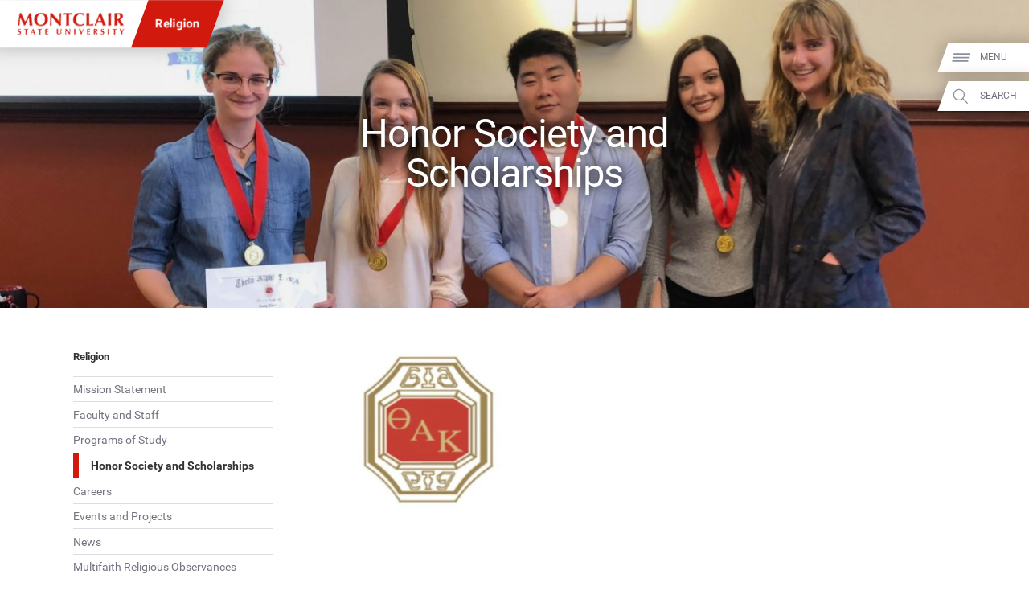

--- FILE ---
content_type: text/css
request_url: https://www.montclair.edu/religion/wp-content/themes/msu-prpl/style.css?ver=1758311112
body_size: 29553
content:
/*
Theme Name: Montclair State University 2016
Theme URI: http://www.montclair.edu
Description: Implementation of design from Purple Rock Scissors
Version: 0.1
Author: Montclair State University
Author URI: http://www.montclair.edu
*/
body{margin:0;padding:0;-o-text-size-adjust:none;-ms-text-size-adjust:none;-webkit-text-size-adjust:none;-moz-text-size-adjust:none;font-family:'Roboto',sans-serif;background-color:#FFF}body,body *{line-height:1.3}@viewport{width:device-width}@-ms-viewport{width:device-width}html{-ms-touch-action:manipulation;touch-action:manipulation}body{font-family:'Roboto',sans-serif;color:#727580;font-size:18px;font-size:1.3vw;background-color:#FFF}@media (max-width:719px){body{font-size:14px;font-size:4.25vw}body.bottom-nav{padding-bottom:4.25em}}@media (min-width:720px) and (max-width:1200px){body{font-size:16px;font-size:1.6vw}}body.no-scroll{overflow:hidden}a{color:#D1190D;font-weight:700;text-decoration:none}a:hover,a:focus{text-decoration:underline}a img{border:none}@media print{body{font-size:9pt!important}}@media (max-width:720px){.desktop-only{display:none}}@media (min-width:721px){.mobile-only{display:none}}.page-middle{font-family:'Roboto',sans-serif}.page-middle *{line-height:1.6}.page-middle p{margin:1.5em 0}.page-middle h1{font-size:2em;color:#333;line-height:1.4}.page-middle h2,.page-middle h3,.page-middle h4,.page-middle h5{color:#333;line-height:1.4;margin-top:2.5em;margin-bottom:.5em;scroll-margin-top:5vw}.page-middle h2:first-child{margin-top:1em}.page-middle a{scroll-margin-top:5vw}.page-middle h2{font-size:1.75em}.page-middle h3{font-size:1.4em}.page-middle h4{font-size:1.1em}.page-middle strong,.page-middle b{color:#333}.page-middle a strong,.page-middle a b{color:inherit;font-weight:inherit}.page-middle h2 b,.page-middle h2 strong,.page-middle h3 b,.page-middle h3 strong,.page-middle h4 b,.page-middle h4 strong{color:inherit;font-weight:inherit}.page-middle h2 .pre-heading,.page-middle h3 .pre-heading{display:inline-block;font-size:.56em;text-transform:uppercase;color:#727580;line-height:1em;padding-bottom:1.2em;border-bottom:.11em solid #D1190D;margin-bottom:1.1em;vertical-align:bottom}.page-middle h2>a,.page-middle h3>a,.page-middle strong>a,.page-middle strong>em>a,.page-middle dt>a{text-decoration:underline}.page-middle h2>a:hover,.page-middle h3>a:hover,.page-middle strong>a:hover,.page-middle strong>em>a:hover,.page-middle dt>a:hover,.page-middle h2>a:focus,.page-middle h3>a:focus,.page-middle strong>a:focus,.page-middle strong>em>a:focus,.page-middle dt>a:focus{outline:1px solid #D1190D}.page-middle hr{display:block;height:1px;border:none;outline:none;background-color:#777;width:auto;margin:3em 0}.page-middle blockquote{color:#333;background-color:#F7F8FC;padding:.01em;padding-left:4em;margin:1em -7.14vw 1em 4em;padding-right:7.14vw;position:relative;font-size:1.25em}.homepage .page-middle blockquote{margin-right:-3.41em;padding-right:3.41em}@media print{.page-middle blockquote{margin-right:0;padding-right:1em}}.page-middle blockquote p{margin:1em 0em}.page-middle blockquote:after{display:block;content:" ";background-color:inherit;z-index:-2;position:absolute;left:0;top:0;right:0;bottom:0;transform:skewX(-20deg);transform-origin:0 0}.page-middle blockquote:before{display:block;position:absolute;content:"“";left:.1em;top:-.2em;color:rgba(0,0,0,.1);font-size:6em}.page-middle blockquote footer cite{display:block;margin:2em 0em;padding-left:50%;font-style:normal;font-weight:700;font-size:.7em;color:#62646E}.page-middle blockquote.red{color:#FFF;background-color:#D1190D}.page-middle blockquote.red footer cite{color:#FFF}.page-middle blockquote.red:before{color:rgba(0,0,0,.2)}.page-middle .prpl-content-column ol,.page-middle .prpl-band ol{margin:1em 0em;padding-left:1.5em}.page-middle .prpl-content-column ul,.page-middle .prpl-band ul{list-style-type:none;margin:1em 0em;padding-left:1.5em}.page-middle .prpl-content-column ul>li,.page-middle .prpl-content-column ol>li,.page-middle .prpl-band ul>li,.page-middle .prpl-band ol>li{margin:1em 0em;position:relative}.page-middle .prpl-content-column ul>li>p,.page-middle .prpl-band ul>li>p,.page-middle .prpl-content-column ol>li>p,.page-middle .prpl-band ol>li>p{margin:1em 0em}.page-middle .prpl-content-column ul>li:before,.page-middle .prpl-band ul>li:before{position:absolute;display:inline-block;content:"-";margin-left:-.75em;font-weight:700;font-size:1.5em;line-height:1;transform:skewX(-20deg);color:#D1190D}.page-middle .prpl-content-column li ul,.page-middle .prpl-band li ul{list-style-type:disc}.page-middle .prpl-content-column li ul>li,.page-middle .prpl-band li ul>li,.page-middle .prpl-content-column li ol>li,.page-middle .prpl-band li ol>li{margin:.75em 0em}.page-middle .prpl-content-column li ul>li:before,.page-middle .prpl-band li ul>li:before{content:""}.page-middle .prpl-content-column dl,.page-middle .prpl-band dl{margin:2em 0em}.page-middle .prpl-content-column dt,.page-middle .prpl-band dt{margin:.5em 0em;font-weight:700;color:#333;margin-top:2em}.page-middle .prpl-content-column dd,.page-middle .prpl-band dd{clear:left;margin:.5em 0em;padding-left:2em}@media (min-width:720px){.page-middle .prpl-content-column dl.compact dt,.page-middle .prpl-band dl.compact dt{float:left;display:block;box-sizing:border-box;width:22%;clear:both;margin:.5em 0em}.page-middle .prpl-content-column dl.compact dd,.page-middle .prpl-band dl.compact dd{float:right;clear:right;display:block;box-sizing:border-box;width:75%;margin:.5em 0em;padding:0}.page-middle .prpl-content-column dl.compact:before,.page-middle .prpl-content-column dl.compact:after,.page-middle .prpl-band dl.compact:before,.page-middle .prpl-band dl.compact:after{display:table;content:" ";clear:both}}@media (max-width:719px){.page-middle hr{width:auto}.page-middle blockquote{margin:1em 0em}.homepage .page-middle blockquote{margin:1em -1em}.page-middle blockquote:after{display:none}.page-middle blockquote footer cite{padding-left:0%}.page-middle h2,.page-middle h3,.page-middle h4,.page-middle h5,.page-middle a{scroll-margin-top:30vw}.page-middle h1{scroll-margin-top:50vw}}@media (min-width:720px) and (max-width:1199px){.page-middle blockquote{padding-right:1em;margin-right:-1em}.homepage .page-middle blockquote{padding-right:2.75em;margin-right:-2.75em}}.a11y-link,.a11y-label{display:block;position:absolute;left:-10000px}.a11y-link:focus{left:50%;top:0;box-sizing:border-box;border:.1em solid #000;background-color:#FFF;padding:1.5em;z-index:10000;transform:translateX(-50%)}.a11y-phone-number{white-space:nowrap}.page-middle .a11y-phone-number{display:inline-block}.speech-stop{display:block;position:absolute;overflow:hidden;width:1px;height:1px;opacity:0}@media print{.a11y-target{display:none}}main form input[type="text"],main form input[type="email"],main form input[type="tel"],main form input[type="number"],main form input[type="password"],main form input[type="url"],main form select,main form textarea{font-size:inherit;box-sizing:border-box;width:100%;color:inherit;padding:.25em .5em;border:1px solid #BBB;font-family:inherit;box-shadow:inset 0em .3em .6em 0em rgba(0,0,0,.1);line-height:2em;height:2em}main form textarea{height:10em;font-family:monospace}main form input[type="text"]:focus,main form input[type="email"]:focus,main form input[type="tel"]:focus,main form input[type="number"]:focus,main form input[type="password"]:focus,main form input[type="url"]:focus,main form select:focus,main form textarea:focus{border-color:#333;box-shadow:none;color:#333}main form label,main form .faux-label{font-size:.85em;color:#333;font-style:italic;display:block;margin-top:.5em}.page-middle form p{margin:1em 0em}main form input[type="submit"],main form input[type="reset"],main form button[type="submit"],main form button[type="reset"]{background:none;border:.15em solid #d1190d;color:#d1190d;display:inline-block;padding:.7em 1.5em;font-weight:700;font-size:.84em;font-family:inherit;cursor:pointer}main form input[type="submit"]:hover,main form input[type="submit"]:focus,main form input[type="reset"]:hover,main form input[type="reset"]:focus,main form button[type="submit"]:hover,main form button[type="submit"]:focus,main form button[type="reset"]:hover,main form button[type="reset"]:focus{border-color:#851C15;color:#851C15}main .frm_forms fieldset{margin:0;padding:0;outline:none;border:none}main .frm_forms .frm_submit{margin:1em 0}main .frm_forms .frm_required:before{display:inline;content:" "}main .frm_forms .frm_error{display:block;padding:.5em 1em;background-color:#d1190d;color:#FFF;font-size:.8em;font-weight:700;border-radius:0 0 .5em .5em}.frm_verify{display:none}.frm_form_fields .frm_pos_none{display:none}.frm_form_fields legend{display:none}.news-article{margin:2em 0}.news-article header{display:block;margin:2em 0}.news-article header h1,.news-article header p{margin:0}.news-article header .news-lead{color:#333;font-size:1.25em}.news-article header .byline{font-size:.9em}.news-article header .posted-in{margin:1em 0em;font-size:.8em}.news-article figure.responsive-image-holder figcaption{display:block;position:relative;width:auto;padding:.5em 0em;background:none;color:#333}.news-article figure.responsive-image-holder figcaption a{color:#D1190D;text-decoration:none;font-weight:700}.news-article figure.responsive-image-holder figcaption a:hover,.news-article figure.responsive-image-holder figcaption a:focus{color:#D1190D;text-decoration:underline}.news-article figure.responsive-image-holder figcaption:after{display:none}.page-middle .article-listing .article-headline{margin:0;font-size:1.3em}.page-middle .article-listing .article-headline a{display:block}.page-middle .article-listing .article-sub-head{margin:0;font-size:.9em}.page-middle .article-listing .article-sub-head p{margin:0}.page-middle .article-listing{margin:2em 0em}.news-article .article-date,.page-middle .article-listing .article-date{font-size:.8em;font-weight:700;color:#333;margin:0}.page-middle .article-listing .image-holder{background-color:#EEE;position:relative;margin-bottom:.5em;background-size:cover;overflow:hidden}.page-middle .article-listing .image-holder:before{display:block;width:100%;padding-bottom:75%;content:" "}.page-middle .article-listing .image-holder img{position:absolute;opacity:0}.page-middle .article-listing.no-thumbs .image-holder{display:none}.news-article .related-posts .image-wrapper{position:relative;width:100%;overflow:hidden}.news-article .related-posts .image-wrapper:before{display:block;content:" ";overflow:hidden;padding-bottom:75%}.news-article .related-posts .image-wrapper img{position:absolute;left:0;top:0;opacity:0}.news-sharing-icons{margin-left:-2em;padding:0em 3em}.news-sharing-icons a{display:block;float:left;box-sizing:border-box;width:33.3%;padding-left:2em}.news-sharing-icons a svg{width:100%;height:auto;fill:rgb(114,117,128);transition:fill 0.25s ease-in-out 0s}.news-sharing-icons a:hover svg{fill:#333}.news-sharing-icons a.twitter:hover svg{fill:#1a8bf0}.news-sharing-icons a.facebook:hover svg{fill:#3b5998}@media (min-width:720px){.page-middle .article-listing:before,.page-middle .article-listing:after{display:table;content:" ";clear:both}.page-middle .article-listing{margin-left:-2em}.page-middle .article-listing .post{padding-left:2em;box-sizing:border-box;padding-top:1em;padding-bottom:1em}.page-middle .article-listing .pagination{clear:both}.news-sharing-icons{margin-left:-1em;padding:0em 2em}.news-sharing-icons a{display:block;float:left;box-sizing:border-box;width:33.3%;padding-left:1em}}@media (min-width:1200px){.page-middle .article-listing .post{float:left;width:33%}.page-middle .article-listing .post:nth-child(3n+1){clear:left}}@media (min-width:720px) and (max-width:1199px){.page-middle .article-listing .post{float:left;width:50%}.page-middle .article-listing .post:nth-child(2n+1){clear:left}}@media (max-width:719px){.page-middle .article-listing .post{margin:2em 0em}}.prpl-button{display:inline-block;margin-right:1em;font-size:.84em}.prpl-button>a{display:inline-block;background-color:#D1190D!important;border:.15em solid #D1190D!important;color:#FFF!important;text-align:center!important;padding:.7em 1.5em!important;margin:.5em 0em!important;text-decoration:none!important}.prpl-button>a:hover,.prpl-button>a:focus{background-color:#851C15!important;border-color:#851C15!important;color:#FFF!important;text-decoration:none!important}.prpl-button.ghost-red>a{border-color:#D1190D!important;background:none!important;color:#D1190D!important}.prpl-button.ghost-red>a:hover,.prpl-button.ghost-red>a:focus{border-color:#D1190D!important;background-color:#D1190D!important;color:#FFF!important}.prpl-button.ghost-white>a{background:none!important;border-color:#FFF!important;color:#FFF!important}.prpl-button.ghost-white>a:hover,.prpl-button.ghost-white>a:focus{background-color:#D1190D!important;border-color:#D1190D!important;color:#FFF!important}.prpl-button.white>a{background-color:#FFF!important;border-color:#FFF!important;color:#D1190D!important}.prpl-button.white>a:hover,.prpl-button.white>a:focus{background-color:#D1190D!important;color:#FFF!important}.prpl-button.full-width{display:block;margin:0}.prpl-button.full-width>a{display:block}@media (min-width:720px){.more-info-link{text-align:right;border-bottom:1px solid #D1190D}.more-info-link .prpl-button{margin:0!important}.more-info-link .prpl-button a{margin:0!important}}@media (max-width:719px){.prpl-button-row .prpl-button,.more-info-link .prpl-button{display:block;margin:.5em 0em}.prpl-button-row .prpl-button a,.more-info-link .prpl-button a{display:block}}.prpl-band-small{width:auto}.prpl-band-small.lt-gray{background-color:#F7F8FC;color:#62646E}.prpl-band-small:before,.prpl-band-small:after{display:table;content:"";clear:both}.prpl-band-small .text-content{padding:2.2vw 5.5vw}.prpl-band-small .text-content h3{margin-bottom:.5em}.prpl-band-small .text-content p{margin:0}.prpl-band-small .text-content .prpl-button{margin:2.5em 0}.prpl-band-small .image-wrapper img{vertical-align:bottom;width:100%;height:auto}.prpl-band-small.red{background-color:#D1190D;color:#FFF}.prpl-band-small.red h3,.prpl-band-small.red h2,.prpl-band-small.red strong{color:#FFF}.prpl-band-small.red .prpl-button.ghost-white a:hover{background-color:#FFF;border-color:#FFF;color:#D1190D}@media (min-width:720px){.prpl-band-small .text-content{padding:1.3vw 3vw 0}.prpl-band-small .image-wrapper{display:block;overflow:hidden}.prpl-band-small.image-left .text-content{float:right;padding-left:0}.prpl-band-small.image-right .text-content{float:left;padding-right:0}.prpl-band-small.skewed-edge{overflow:hidden}.prpl-band-small.skewed-edge .image-wrapper{transform:skewX(-20deg)}.prpl-band-small.skewed-edge .image-wrapper img{transform:skewX(20deg);transform-origin:inherit}.prpl-band-small.image-right .image-wrapper{float:right;transform-origin:bottom}.prpl-band-small.image-left .image-wrapper{float:left;transform-origin:top}.prpl-band-small.scalable{font-size:1.3vw}.prpl-band-small .text-content h3{font-size:1.25em}.prpl-band-small .text-content .prpl-button{font-size:1em}}@media (min-width:720px) and (max-width:1200px){.prpl-band-small .image-wrapper,.prpl-band-small.skewed-edge .image-wrapper{width:37.44vw}.prpl-band-small.image-left .text-content,.prpl-band-small.skewed-edge.image-left .text-content{width:30.44vw}.prpl-band-small.image-right .text-content,.prpl-band-small.skewed-edge.image-right .text-content{width:30.44vw}.prpl-band-small .text-content{font-size:.938em}}@media(min-width:1201px){.prpl-band-small .image-wrapper,.prpl-band-small.skewed-edge .image-wrapper{width:30.44vw}.prpl-band-small.image-left .text-content,.prpl-band-small.skewed-edge.image-left .text-content{width:24.44vw}.prpl-band-small.image-right .text-content,.prpl-band-small.skewed-edge.image-right .text-content{width:24.44vw}.prpl-band-small .text-content{font-size:.75em}}@media (max-width:719px){.prpl-band-small .text-content:before,.prpl-band-small .text-content:after,.prpl-band-small .image-wrapper:before,.prpl-band-small .image-wrapper:after{display:table;content:"";clear:both}.prpl-band-small .image-wrapper{display:block;width:auto}}.prpl-band{margin:3em 0em}.prpl-band.no-margin{margin:0;padding:1.5em 0em}.prpl-band.no-margin.slim,.prpl-band.slim{padding:0}.prpl-band.slim .text-content,.prpl-band.slim.no-margin .text-content{padding-top:0;padding-bottom:0}div.prpl-band:first-of-type{margin-top:0em}div.prpl-band:last-of-type{margin-bottom:0em}.prpl-row{margin-left:-2em;margin-right:-2em;padding-right:2em}.prpl-row:before,.prpl-row:after{display:table;content:"";clear:both}.prpl-row.lt-gray{background-color:#F7F8FC;color:rgb(111,114,125)}.prpl-row.red{background-color:#D1190D;color:#FFF}.prpl-row.red a,.prpl-row.red strong,.prpl-row.red b{color:#FFF}.prpl-column{float:left;width:100%;padding-left:2em;box-sizing:border-box;min-height:1px}.prpl-column.non-spacer{min-height:0}@media (min-width:720px){.prpl-row .prpl-column.one-half{width:50%}.prpl-row .prpl-column.one-third{width:33.3333%}.prpl-row .prpl-column.two-thirds{width:66.6666%}.prpl-row .prpl-column.one-fourth{width:25%}.prpl-row .prpl-column.three-fourths{width:75%}.prpl-row .prpl-column.one-fifth{width:20%}.prpl-row .prpl-column.two-fifths{width:40%}.prpl-row .prpl-column.three-fifths{width:60%}.prpl-row .prpl-column.four-fifths{width:80%}.prpl-row .prpl-column.one-sixth{width:16.666666666666666666666666666666%}.prpl-row .prpl-column.five-sixths{width:83.333333333333333333333333333333%}}@media (min-width:721px) and (max-width:1199px){.prpl-row{padding-right:0;margin-right:0}.prpl-row.lt-gray,.prpl-row.red{margin-left:0;padding-right:2em}}@media (max-width:720px){.prpl-row{margin-left:-1em;margin-right:-1em;padding-right:1em}.prpl-row .prpl-column{padding-left:1em}}.mlt-band img{width:100%;height:auto}.mlt-band .mlt-responsive-image{vertical-align:bottom}.mlt-band .mlt-responsive-background{display:none}.mlt-background-cover{background-size:cover;background-position:center center}.mlt-background-fixed{background-size:cover;background-position:center center;background-attachment:fixed}.mlt-captioned-image{margin:1em 0em;padding:0em}.mlt-captioned-image figcaption{font-size:.8em;font-family:sans-serif;font-style:italic}.inline-video{width:100%;height:auto}figure.responsive-image-holder{display:block;width:auto;margin:2em 0em;position:relative}figure.responsive-image-holder figcaption{display:block;position:absolute;bottom:0;left:0;right:20%;padding:1em;color:#FFF;background-color:#D1190D;font-size:.8em;z-index:2}figure.responsive-image-holder figcaption:after{display:block;content:" ";position:absolute;right:0;top:0;bottom:0;width:100%;z-index:-1;background-color:#D1190D;transform-origin:bottom right;transform:skewX(-20deg)}figure.responsive-image-holder figcaption a{color:#FFF;text-decoration:underline}figure.responsive-image-holder{color:#333}figure.responsive-image-holder img{position:relative;width:100%;height:auto;vertical-align:bottom;border:none;z-index:0;box-sizing:border-box}figure.responsive-image-holder a img{border-width:0}figure.responsive-image-holder img.bordered,figure.responsive-image-holder a img.bordered{border:1px solid currentColor}figure.responsive-image-holder a.popup-video{display:block;position:relative;outline:#FF0}figure.responsive-image-holder a.popup-video::before{display:block;content:" ";position:absolute;background-color:rgba(0,0,0,0);z-index:1;left:0;right:0;top:0;bottom:0;transition:background-color 0.25s ease-in-out}figure.responsive-image-holder a.popup-video:hover::before,figure.responsive-image-holder a.popup-video:focus::before{background-color:rgba(0,0,0,.25)}figure.responsive-image-holder a.popup-video::after{content:url([data-uri]);display:block;position:absolute;bottom:1em;color:#D1190D;transition:color 0.25s ease-in-out;width:2em;height:2em;z-index:2;left:50%;transform:translateX(-100%) translateY(-100%)}figure.responsive-image-holder a.popup-video:hover::after,figure.responsive-image-holder a.popup-video:focus::after{color:#851C15}.page-header{position:absolute;display:inline;font-size:1vw}@media (min-width:720px) and (max-width:1200px){.page-header{font-size:1.3vw}}.page-header .site-identification{position:fixed;z-index:100;box-shadow:0 0 2em rgba(0,0,0,.25);transform:skewX(-20deg);-o-transform:skewX(-20deg);-ms-transform:skewX(-20deg);-webkit-transform:skewX(-20deg);-moz-transform:skewX(-20deg)}.msu-logo{display:inline-block;vertical-align:bottom;padding:1em;background-color:#FFF;padding-left:3.076em;padding-right:1.5em;margin-left:-1.54em}.msu-logo div{transform:skewX(20deg);-o-transform:skewX(20deg);-ms-transform:skewX(20deg);-webkit-transform:skewX(20deg);-moz-transform:skewX(20deg);margin:0em;padding:0em;font-size:inherit;font-style:italic;width:15em;height:2.58em}.msu-logo a{display:inline-block;width:100%;height:100%;position:relative;color:rgba(0,0,0,0);background-repeat:no-repeat;background-size:contain;text-decoration:none}.msu-logo a:hover,.msu-logo a:focus{text-decoration:none;outline:2px solid #37f}.msu-logo a:before{content:"";display:block;padding-top:8.2509%}.msu-logo a svg{position:absolute;display:block;left:0;top:0;right:0;bottom:0}.msu-logo{padding-top:1.23em;padding-bottom:1.23em}.msu-logo div{width:10.6em;height:2.12em}.site-identification .subsite,.site-identification .affiliation{display:inline-block;vertical-align:bottom;padding:1.54em;background-color:#D1190D;height:1.5em;margin-left:-1px}.site-identification .affiliation{background-color:#727580}.site-identification .subsite a,.site-identification .affiliation a{display:inline-block;transform:skewX(20deg);-o-transform:skewX(20deg);-ms-transform:skewX(20deg);-webkit-transform:skewX(20deg);-moz-transform:skewX(20deg);color:#FFF;font-size:1.15em}.site-identification .subsite a:hover,.site-identification .affiliation a:hover{text-decoration:none}@media (max-width:720px){.page-header .site-identification{transform:none;-o-transform:none;-ms-transform:none;-webkit-transform:none;-moz-transform:none;font-size:3.2vw;background-color:#FFF;left:0;right:0;box-shadow:0em 0em .5em rgba(0,0,0,.75)}.logged-in .page-header .site-identification{top:46px}.page-header .site-identification .msu-logo div,.page-header .site-identification .subsite a{transform:none;-o-transform:none;-ms-transform:none;-webkit-transform:none;-moz-transform:none}.page-header .site-identification .msu-logo{margin:0;padding:0;padding:1em 1.5em}.page-header .site-identification .subsite{display:block;padding:.5em 1.5em}.page-header .site-identification .subsite a{font-size:1.2em;white-space:nowrap}.page-header .site-identification .affiliation{display:none}.bottom-nav .page-header .site-identification{top:auto!important;bottom:0}}@media print{.page-header .site-identification{position:absolute;font-size:.75em;white-space:nowrap}}.scrim{position:fixed;z-index:99;left:0;top:0;bottom:0;right:0;background-color:rgba(0,0,0,.5)}@media (min-width:720px){.header-navigation{font-size:13px;font-size:.9vw;position:fixed;z-index:100;right:0;top:0;bottom:0;will-change:transform;transform:translate(25em,0em);-o-transform:translate(25em,0em);-ms-transform:translate(25em,0em);-webkit-transform:translate(25em,0em);-moz-transform:translate(25em,0em)}.post-load .header-navigation{transition:transform 0.5s ease-in-out 0s;-o-transition:-o-transform 0.5s ease-in-out 0s;-ms-transition:-ms-transform 0.5s ease-in-out 0s;-webkit-transition:-webkit-transform 0.5s ease-in-out 0s;-moz-transition:-moz-transform 0.5s ease-in-out 0s}.header-navigation.open{transform:translate(0em,0em);-o-transform:translate(0em,0em);-ms-transform:translate(0em,0em);-webkit-transform:translate(0em,0em);-moz-transform:translate(0em,0em)}.header-navigation.unclickable{bottom:100%}.header-navigation .mobile-tags{display:none}.header-navigation .side-tags{display:inline-block;z-index:300;vertical-align:top;padding-top:4.6em;overflow:visible;padding-bottom:4em;padding-left:2em}.header-navigation .side-tags:after{content:"";display:table;clear:both}.header-navigation .nav-tab{display:block;float:right;clear:right;margin-bottom:1em;background-color:#FFF;color:#727580;transform:skewX(-20deg);-o-transform:skewX(-20deg);-ms-transform:skewX(-20deg);-webkit-transform:skewX(-20deg);-moz-transform:skewX(-20deg);padding:1em;margin-left:.6em;margin-right:-.7em;box-shadow:0 0 2em rgba(0,0,0,.25);cursor:pointer;padding-left:4em}.header-navigation .nav-tab a{display:block;position:relative;transform:skewX(20deg);-o-transform:skewX(20deg);-ms-transform:skewX(20deg);-webkit-transform:skewX(20deg);-moz-transform:skewX(20deg);font-size:1em;line-height:1.2em;width:5em;color:inherit;font-weight:400;transition:width 0.5s ease-in-out 0s,height 0.5s ease-in-out 0s;height:1.2em;text-transform:uppercase;white-space:nowrap}.header-navigation .nav-tab a:hover{text-decoration:none}.homepage .header-navigation .nav-tab:nth-child(1) a{width:5em}.homepage .header-navigation .nav-tab:nth-child(2) a{width:6.5em}.homepage .header-navigation .nav-tab:nth-child(3) a{width:8em}.homepage .header-navigation .nav-tab:nth-child(4) a{width:9.5em}.homepage .header-navigation .nav-tab:nth-child(5) a{width:11em}.header-navigation.open .nav-tab a,.header-navigation.off-top .nav-tab a,.homepage .header-navigation.open .nav-tab a,.homepage .header-navigation.off-top .nav-tab a{width:0;overflow:hidden}.header-navigation.open .nav-tab.current a{width:5em}.header-navigation.open .nav-tab.current.calendar a{width:8em}.homepage .header-navigation .nav-tab{font-size:1.3em}.header-navigation .nav-tab .icon{transform:translate(-140%,-25%) skewX(20deg);-o-transform:translate(-140%,-25%) skewX(20deg);-ms-transform:translate(-140%,-25%) skewX(20deg);-webkit-transform:translate(-140%,-25%) skewX(20deg);-moz-transform:translate(-140%,-25%) skewX(20deg)}.header-navigation .sidebar-wrapper{z-index:0;background-color:#FFF;display:inline-block;vertical-align:top;height:100%;width:25em;transition:all 0.5s ease-in-out 0s;position:relative;box-shadow:0em 0em 0em rgba(0,0,0,.5)}}@media (min-width:720px) and (max-width:1200px){.header-navigation{font-size:12px;font-size:1.2vw}}@media (max-width:719px){.header-navigation{display:block;height:3.45em}.bottom-nav .header-navigation{height:0}.header-navigation .side-tags{display:none}.header-navigation .mobile-tags{position:fixed;z-index:101;right:0;top:0;font-size:4.5vw}.bottom-nav .mobile-tags{top:auto;bottom:1.47em}.header-navigation .nav-tab{width:3em;height:3.25em;display:inline-block;position:relative;padding-right:1em}.header-navigation .nav-tab a{display:block;position:absolute;overflow:hidden;left:0;top:0;width:3em;height:3em;color:rgba(0,0,0,0)}.header-navigation .nav-tab a:hover{text-decoration:none}.header-navigation .nav-tab:before{width:2em;height:2em}.header-navigation .nav-tab:after{display:block;content:" ";position:absolute;width:.1em;height:3.25em;border-right:1px solid #DDDDE2;right:0;top:0;transform:skewX(-20deg);-o-transform:skewX(-20deg);-ms-transform:skewX(-20deg);-webkit-transform:skewX(-20deg);-moz-transform:skewX(-20deg)}.header-navigation .nav-tab:last-child:after{display:none}.header-navigation .sidebar-wrapper{font-size:.9em;z-index:102;background-color:#FFF;display:none;position:fixed;top:0;right:0;bottom:0;left:0}.logged-in .header-navigation .sidebar-wrapper{z-index:100000}.logged-in .header-navigation .mobile-tags{top:46px}.header-navigation.search .sidebar-wrapper .sidebar-social{display:none!important}.header-navigation.search .sidebar-wrapper .sidebar-content{bottom:0em!important}}@media (max-width:719px) and (orientation:landscape){.header-navigation .sidebar-wrapper{font-size:.5em}.header-navigation .sidebar-wrapper .sidebar-social{display:none!important}.header-navigation .sidebar-wrapper .sidebar-content{bottom:0em!important}}.header-navigation .nav-tab .icon{position:absolute;display:inline-block;width:2.3em;height:2.3em;content:" ";background-repeat:no-repeat;background-size:contain}.header-navigation .nav-tab .icon svg{width:100%;height:100%}.header-navigation .nav-tab.apply,.header-navigation .nav-tab.give{background-color:#D1190D;color:#FFF}.header-navigation .sidebar-wrapper .sidebar-social{display:block;position:absolute;left:0;bottom:0;width:25em;background-color:#727580;color:#FFF;text-align:center;padding:2em 0em;height:2em}.header-navigation .sidebar-wrapper .sidebar-social ul{margin:0;padding:0;list-style-type:none;list-style-image:url([data-uri]);left:0;right:0;top:50%;bottom:0}.header-navigation .sidebar-wrapper .sidebar-social ul li{display:inline}.header-navigation .sidebar-wrapper .sidebar-social ul li a{display:inline-block;width:1.75em;height:1.75em;overflow:hidden;margin:0em .5em;color:inherit}.header-navigation .sidebar-wrapper .sidebar-social ul li a svg{display:inline-block;width:100%;height:100%;fill:currentColor}.header-navigation .sidebar-wrapper .close-button{display:block;position:absolute;text-align:right;left:0;top:0;width:25em;height:2em;padding:1em 0em}.header-navigation .sidebar-wrapper .close-button a{font-weight:400;display:inline-block;margin-right:1em;line-height:2em;color:#333}.header-navigation .sidebar-wrapper .close-button a svg{width:2em;height:2em;vertical-align:bottom}.header-navigation .sidebar-wrapper .sidebar-content{display:block;position:absolute;left:0;top:4em;bottom:6em;width:25em;background-color:#FFF}.sidebar-content>div{display:block;position:absolute;left:0;right:0;top:0;bottom:0;overflow-y:auto;padding:0em 1em}@media (max-width:719px){.header-navigation .sidebar-wrapper .close-button,.header-navigation .sidebar-wrapper .sidebar-content,.header-navigation .sidebar-wrapper .sidebar-social{width:100%}.bottom-nav .header-navigation .sidebar-wrapper .close-button{top:auto;bottom:0}.bottom-nav .header-navigation .sidebar-wrapper .sidebar-social{bottom:auto;top:0}.header-navigation .sidebar-wrapper .sidebar-content{bottom:6em;top:4em}.header-navigation .nav-tab .icon{width:3em;height:3em}}@media print{.header-navigation{display:none}.scrim{display:none!important}}.sidebar-content p,.sidebar-content p *{line-height:1.6}.sidebar-content .sidebar-menu{background-color:#FFF}.sidebar-content .sidebar-menu:focus{outline:none}.sidebar-content .sidebar-menu.has-additional-content{background-color:#F7F8FC}.sidebar-menu .mobile-tab-dupe{display:none}@media (max-width:719px){.sidebar-menu .mobile-tab-dupe{display:block;margin:0em -1em;padding:1em 2em;background-color:#FFF}}.sidebar-menu .foldable-menu{overflow:hidden;background-color:#FFF;margin:0em -1em;padding:0em 2em;padding-bottom:1em}.sidebar-menu .subsite-sidebar-header{margin:0em -1em;padding:1em 2em;background-color:#FFF}.sidebar-menu .subsite-sidebar-header a{display:block;color:#333;font-size:1.3em}.sidebar-menu .foldable-menu ul{margin:0;padding:0;list-style-type:none;list-style-image:url([data-uri])}.sidebar-menu .foldable-menu>ul{font-size:1.1em}.sidebar-menu .foldable-menu ul a{color:#333;font-weight:700;display:inline-block;max-width:15em}.sidebar-menu .foldable-menu>ul>li{padding:1em 0em;border-top:1px solid #DDDDE2}.sidebar-menu .foldable-menu>ul>li:last-child{border-bottom:1px solid #DDDDE2}.sidebar-menu .foldable-menu .open-button{display:block;width:auto;float:right;font-size:2em;font-weight:400;line-height:1em;margin-top:-.25em;margin-right:.5em;color:#727580;transition:transform 0.5s ease-in-out 0s}.sidebar-menu .foldable-menu .open-button:hover,.sidebar-menu .foldable-menu .open-button:focus{text-decoration:none;color:#333}.sidebar-menu .foldable-menu .open-button.open{transform:rotate(405deg);-o-transform:rotate(405deg);-ms-transform:rotate(405deg);-webkit-transform:rotate(405deg);-moz-transform:rotate(405deg)}.sidebar-menu .foldable-menu>ul>li>ul{padding-top:1em;padding-left:1em}.sidebar-menu .foldable-menu>ul>li>ul a{display:block;margin:1em 0em;color:#727580;font-weight:400}.sidebar-menu .contact-menu{background-color:#FFF;padding:1em 2em;margin:0em -1em}.sidebar-menu .contact-menu ul{list-style-type:none;list-style-image:url([data-uri]);margin:0;padding:0}.sidebar-menu .contact-menu ul li a{display:block;margin:1em 0em;color:#727580;font-weight:400}.sidebar-menu .audience-menu{display:block;padding:1em;padding-bottom:2em}.sidebar-menu .audience-menu h2{font-size:1.1em;color:rgb(51,51,51)}.sidebar-menu .audience-menu ul{list-style-type:disc;list-style-image:url([data-uri]);margin:0;padding:0}.sidebar-menu .audience-menu ul li{border-top:1px solid #DDDDE2}.sidebar-menu .audience-menu ul li:last-child{border-bottom:1px solid #DDDDE2}.sidebar-menu .audience-menu ul li a{display:block;padding:.5em 0em;color:#333;font-weight:400}.header-navigation .sidebar-wrapper .close-button,.header-navigation .sidebar-wrapper .sidebar-social{display:none}.sidebar-search .search-form{margin:0em 1em}.sidebar-search .search-form form label{display:block;font-weight:700;margin:1em 0em;color:#333}.sidebar-search .search-form form .input-wrapper{display:block;background-color:#F7F8FC;border:.1em solid #727580;padding:.75em .5em;margin:1em 0em}.sidebar-search .search-form form label .input-wrapper{margin:0em;margin-top:.25em}.sidebar-search .search-form form .input-wrapper input{border:none;margin:none;padding:none;width:100%;background:none;font-size:1.25em;line-height:1.3em;-webkit-appearance:none}.sidebar-search .search-form form .button-wrapper{display:block;margin:1em 0em}.sidebar-search .search-form form .button-wrapper input{border:none;padding:1em 0em;width:100%;text-align:center;background-color:#D1190D;color:#FFF;font-weight:700;cursor:pointer;margin:0;font-size:inherit;-webkit-appearance:none}.sidebar-search .results .result{display:block;margin:1em 0em;;padding-left:2.5em;min-height:3em;position:relative}.sidebar-search .results .result:before{display:block;position:absolute;left:0em;top:0em;color:inherit;font-family:"SearchIcons",sans-serif;content:'\f15b';font-size:1.4em;width:1.5em;text-align:center;opacity:.5}.sidebar-search .results .result.academic:before{content:'\f19d'}.sidebar-search .results .result.department:before{content:'\f0f7'}.sidebar-search .results .result.person:before{content:'\e801'}.sidebar-search .results .result .title{font-size:1.1em;line-height:1.2;margin-bottom:.25em}.sidebar-search .results .result .summary{display:block;font-size:.9em;line-height:1.6;margin:.4em 0em}.sidebar-search .results .result .email,.sidebar-search .results .result .phone,.sidebar-search .results .result .location,.sidebar-search .results .result .offered{display:block;font-size:.9em;line-height:1.6;margin:.4em 0em}.sidebar-search .results .count{font-weight:700;color:#333}.sidebar-content .sidebar-calendar .event,.sidebar-content .sidebar-calendar .event:hover,.sidebar-content .sidebar-calendar .article,.sidebar-content .sidebar-calendar .article:hover{display:block;margin:1.5em 0em;font-size:1.3em;text-decoration:none;font-weight:400}.sidebar-content .sidebar-calendar h2{margin:0em;color:#333}.sidebar-content .sidebar-calendar .event .date{color:#727580;display:inline-block;padding:.5em 0em;border-bottom:1px solid #D1190D;text-transform:uppercase;font-size:.9em}.sidebar-content .sidebar-calendar .event .title,.sidebar-content .sidebar-calendar .article .headline{display:block;color:#D1190D;font-weight:700;margin:.5em 0em}.sidebar-content .sidebar-calendar .event .summary,.sidebar-content .sidebar-calendar .article .lead{display:block;color:#727580;font-size:.8em}.sidebar-content .sidebar-calendar .button-wrapper{display:block;margin-bottom:4em}.sidebar-content .sidebar-calendar .button-wrapper a{display:block;border:none;padding:.8em 0em;width:100%;text-align:center;background-color:#D1190D;color:#FFF;font-weight:700;cursor:pointer;margin:0;font-size:inherit;-webkit-appearance:none;text-decoration:none;font-size:1.2em}.quicklinks-menu{font-size:inherit}@media (min-width:720px){.quicklinks-menu{padding:0em 1em}}.quicklinks-menu h2{font-weight:700;color:#333}.quicklinks-menu ul{list-style-type:none;margin:1em 0;padding:0}.quicklinks-menu ul li{font-size:1.2em;border-top:1px solid rgb(221,221,226)}.quicklinks-menu ul li:last-child{border-bottom:1px solid rgb(221,221,226)}.quicklinks-menu ul li a{color:#555;display:block;padding:1em 0;font-weight:400;font-size:.85em}.mobile-links-pane{margin:2em 1em;margin-bottom:3em}.quicklinks-menu .toolbar-links{background-color:#F7F8FC;margin:0em -2em;padding:2em;margin-top:3em}.page-footer{background-color:#F7F8FC}.page-footer:after{display:table;clear:both;content:""}.page-footer .logo-holder{background-color:#FFF;display:inline-block;transform:skewX(-20deg);-o-transform:skewX(-20deg);-ms-transform:skewX(-20deg);-webkit-transform:skewX(-20deg);-moz-transform:skewX(-20deg);font-size:.81em;margin-left:-10em;padding-left:10em}.page-footer .logo-holder .msu-logo{padding-left:1.4em}.page-footer .site-identification .address-links{list-style-type:none;margin:2em 0em;padding:0em}.page-footer .site-identification .address-links li a{display:block;color:#333;font-weight:400;font-size:.9em;margin:1em 0em;position:relative;padding-left:2em}.page-footer .site-identification .address-links li a svg{width:1.25em;height:1.25em;display:inline-block;vertical-align:top;fill:currentColor;position:absolute;margin-left:-2em}.page-footer .site-identification .social-links{margin:3em 0em;padding:0;list-style-type:none}.page-footer .site-identification .social-links li{display:inline}.page-footer .site-identification .social-links li a{display:inline-block;width:1.25em;height:1.25em;margin-right:.5em;overflow:hidden;color:#333}.page-footer .site-identification .social-links li a svg{display:block;width:100%;height:100%;margin:0;fill:currentColor}.page-footer .sub-footer{background-color:#DDDDE2;padding:1em 5.55vw;clear:both;position:relative}.page-footer .sub-footer ul{list-style-type:none;padding:0;margin:0}.page-footer .sub-footer ul li{display:inline}.page-footer .sub-footer ul li a{color:#53555e;font-weight:700;font-size:.75em;display:inline-block;margin-right:3em}.page-footer .sub-footer .msu-shield-logo svg{width:100%;height:auto;fill:currentColor}.page-footer .footer-menu:before,.page-footer .footer-menu:after{content:"";display:table;clear:both}.page-footer .footer-menu .column{color:#62646E;font-size:.7em}.page-footer .footer-menu .column p{display:inline-block;margin-top:0em;color:inherit;font-weight:700;text-transform:none;font-size:1em;padding-bottom:1em;border-bottom:.15em solid #D1190D;margin-bottom:1.3em;line-height:1.5}.page-footer .footer-menu .column p a{font-weight:inherit;font-family:inherit;font-style:inherit;font-size:inherit;color:inherit;text-decoration:none}.page-footer .footer-menu .column p a:hover,.page-footer .footer-menu .column p a:focus{text-decoration:underline}.page-footer .footer-menu .column ul{clear:both;margin:0;list-style-type:none;padding:1em 0em}.page-footer .footer-menu .column ul li{margin:1em 0em}.page-footer .footer-menu .column ul li a{color:inherit;font-weight:400}@media (min-width:720px){.page-footer .site-identification{float:left;padding-left:4.27em;width:17.1em}.page-footer .footer-menu .column{box-sizing:border-box;width:33.33%;float:left}.page-footer .footer-menu{float:right;width:46.95em;padding:2em 0em;margin-right:4.27em;position:relative}.page-footer .footer-menu .open-button{display:none}.page-footer .sub-footer .msu-shield-logo{position:absolute;width:15%;right:3em;top:.5em;color:#53555e}.page-footer{position:relative;margin-top:6em}.page-footer .college-hall-holder{width:14em;height:14em;position:absolute;right:13em;transform:translateY(-50%)}}@media (min-width:720px) and (max-width:1200px){.page-footer .footer-menu{margin-right:0;width:39em}.page-footer .footer-menu .column{font-size:.8em}}@media (max-width:719px){.page-footer{font-size:1.5em}.page-footer .college-hall-holder{display:none}.page-footer .site-identification{margin-bottom:1em;padding:0 1em}.page-footer .site-identification .logo-holder{font-size:.65em}.page-footer .footer-menu .open-button{display:block;float:right;color:#62646E;font-weight:400;font-size:2em;line-height:1em;transition:transform 0.5s ease-in-out 0s}.page-footer .footer-menu .open-button:hover,.page-footer .footer-menu .open-button:focus{text-decoration:none}.page-footer .footer-menu .open-button.open{transform:rotate(315deg);-o-transform:rotate(315deg);-ms-transform:rotate(315deg);-webkit-transform:rotate(315deg);-moz-transform:rotate(315deg)}.page-footer .footer-menu{margin:2em 1em}.page-footer .footer-menu .column h2{margin-bottom:.5em}.page-footer .footer-menu .column{margin:1em 0em}.page-footer .footer-menu .column:before,.page-footer .footer-menu .column:after{display:table;content:"";clear:both}.page-footer .sub-footer{font-size:.8em}.page-footer .sub-footer ul li a{display:block;line-height:1.3em;margin:.5em 0em}.page-footer .sub-footer .msu-shield-logo{display:block;margin:1em auto;margin-top:2em;width:60%;color:#53555e}}@media print{.page-footer{font-size:.85em}}.prpl-homepage-hero{background-size:cover;background-position:center center;position:relative}.prpl-homepage-hero .image-wrapper{background-size:cover;background-position:center center;position:relative;overflow:hidden}.prpl-homepage-hero .image-wrapper img{opacity:0;position:absolute;width:1px;height:1px;top:-1px}.prpl-homepage-hero h1{display:block;position:absolute;top:50%;left:50%;width:65%;margin:0;padding:0;transform:translate(-50%,-50%);-o-transform:translate(-50%,-50%);-ms-transform:translate(-50%,-50%);-webkit-transform:translate(-50%,-50%);-moz-transform:translate(-50%,-50%);color:#FFF;font-size:2.95em;font-family:'Roboto',sans-serif;text-align:center;font-weight:400;line-height:1.3;text-shadow:0em 0em .25em rgba(0,0,0,1);z-index:2;line-height:1.1}@media (min-width:720px){.prpl-homepage-hero .hero-footer{display:block;position:absolute;z-index:3;background-color:rgba(0,0,0,.5);bottom:0;right:0;left:0;padding:2em 6em;overflow:hidden}.prpl-homepage-hero .hero-footer .row{margin-left:-2em;overflow:hidden}.prpl-homepage-hero .hero-footer .row .column{box-sizing:border-box;float:left;padding-left:2em;width:33.333%}}@media (max-width:719px){.prpl-homepage-hero h1{width:90%;font-size:1.8em}.prpl-homepage-hero .hero-footer{background-color:#333;padding:1em 2em}.prpl-homepage-hero .hero-footer .column{margin:1em 0}}@media print{.prpl-homepage-hero .image-wrapper{height:35em!important}.prpl-homepage-hero .hero-footer{font-size:.8em}.prpl-homepage-hero .image-wrapper h1{font-size:2em}}@media (min-width:720px){.prpl-homepage-hero{position:relative;overflow:hidden}.prpl-homepage-hero:before{display:block;content:" ";width:auto;padding-bottom:56%}.prpl-homepage-hero.short:before{padding-bottom:33%}.prpl-homepage-hero .image-wrapper{position:absolute;left:0;right:0;top:0;bottom:0;background-color:#727580}}@media (max-width:719px){.prpl-homepage-hero .image-wrapper:before{display:block;content:" ";width:auto;padding-bottom:65%}.prpl-homepage-hero.short .image-wrapper:before{padding-bottom:50%}}.prpl-homepage-hero-2025{background-size:cover;background-position:center center;position:relative}.prpl-homepage-hero-2025 .image-wrapper{background-size:cover;background-position:center center;position:relative;overflow:hidden}.prpl-homepage-hero-2025 video{background-size:cover;background-position:center center}.prpl-homepage-hero-2025 .image-wrapper img{opacity:0;position:absolute;width:1px;height:1px;top:-1px}.prpl-homepage-hero-2025 h1{color:#FFF;font-size:2.95em;font-family:'Roboto',sans-serif;font-weight:400;line-height:1.3;text-shadow:0em 0em .25em rgba(0,0,0,1);z-index:2;line-height:1.1}@media (min-width:720px){.prpl-homepage-hero-2025 .hero-footer{display:block;position:absolute;z-index:3;background-color:rgba(0,0,0,.5);bottom:0;right:0;left:0;padding:2em 6em;overflow:hidden}.prpl-homepage-hero-2025 .hero-footer .row{margin-left:-2em;overflow:hidden}.prpl-homepage-hero-2025 .hero-footer .row .column{box-sizing:border-box;float:left;padding-left:2em;width:33.333%}.video-play-pause{position:absolute;right:2em;bottom:2em;width:3em;height:3em;border-radius:3em;background-color:#D1190D;color:#FFF;box-shadow:0em .5em .5em rgba(0,0,0,.5);font-size:1.5vw}.video-play-pause:hover,.video-play-pause:focus{background-color:#851C15}.video-play-pause::before{display:block;position:absolute;content:" ";left:50%;top:50%;transform:translate(-50%,-50%);box-sizing:border-box;height:1em;border-color:transparent transparent transparent #FFF;transition:100ms all ease;will-change:border-width;cursor:pointer;border-style:double;border-width:0 0 0 .81em;font-size:1.25em}.video-play-pause.paused::before{border-style:solid;border-width:.5em 0 .5em .81em}.prpl-homepage-hero-2025 .hero-content{display:block;position:absolute;z-index:2;bottom:2em;left:4em;right:20em}.prpl-homepage-hero-2025 .hero-content .copy{display:block;overflow:hidden;background-color:#FFF;padding:0em 1.5em;box-shadow:0em 1em 2em rgba(0,0,0,.5)}.prpl-homepage-hero-2025 .hero-content .cta{margin:1.5em 0em;display:block;display:flex;flex-direction:row;gap:1em}.prpl-homepage-hero-2025 .hero-content .cta .prpl-button{flex:1 1 0%;display:block;margin:0em}.prpl-homepage-hero-2025 .hero-content .cta .prpl-button a{display:block}}@media (max-width:719px){.prpl-homepage-hero-2025 h1{width:90%;font-size:1.8em;color:#333;text-shadow:none;line-height:1.5}.prpl-homepage-hero-2025 .hero-footer{background-color:#333;padding:1em 2em}.prpl-homepage-hero-2025 .hero-footer .column{margin:1em 0}.prpl-homepage-hero-2025 .hero-content{background-color:#F7F8FC;color:#4D5556;overflow:hidden;padding:0em 1.5em}.prpl-homepage-hero-2025 .cta{display:block;margin:1.5em 0em}.prpl-homepage-hero-2025 .cta .prpl-button{display:block;margin:0em;width:auto}.prpl-homepage-hero-2025 .cta .prpl-button>a{display:block}.video-play-pause{display:none}}@media print{.prpl-homepage-hero-2025 .image-wrapper{height:35em!important}.prpl-homepage-hero-2025 .hero-footer{font-size:.8em}.prpl-homepage-hero-2025 .image-wrapper h1{font-size:2em}}@media (min-width:720px){.prpl-homepage-hero-2025{position:relative;overflow:hidden}.prpl-homepage-hero-2025:before{display:block;content:" ";width:auto;padding-bottom:56%}.prpl-homepage-hero-2025.short:before{padding-bottom:33%}.prpl-homepage-hero-2025 .image-wrapper{position:absolute;left:0;right:0;top:0;bottom:0;background-color:#727580}}@media (max-width:719px){.prpl-homepage-hero-2025 .image-wrapper:before{display:block;content:" ";width:auto;padding-bottom:65%}.prpl-homepage-hero-2025.short .image-wrapper:before{padding-bottom:50%}}.prpl-homepage-hero-carousel{position:relative;overflow:visible}.prpl-homepage-hero-carousel .homepage-carousel-item{position:absolute;display:block;left:0;right:0;bottom:0;top:0}.prpl-homepage-hero-carousel .homepage-carousel-item .image-wrapper{background-position:center center;background-size:cover}.prpl-homepage-hero-carousel .homepage-carousel-item .image-wrapper img{position:absolute;width:1px;height:1px;top:-1px;opacity:0}.prpl-homepage-hero-carousel .homepage-carousel-item .content-screen>div{color:#FFF}.prpl-homepage-hero-carousel .homepage-carousel-item .content-screen>div strong{color:#FFF}.prpl-homepage-hero-carousel .homepage-carousel-item .content-screen .label span{border-bottom:.15em solid #D1190D;text-transform:uppercase;padding:.5em 0em;display:block;margin:1.6em 0em}.prpl-homepage-hero-carousel.owl-theme .owl-controls .owl-buttons div,.prpl-homepage-hero-carousel .previous-nav,.prpl-homepage-hero-carousel .next-nav{background-color:#FFF;padding:.3em;width:2em;height:2em;font-size:inherit}.prpl-homepage-hero-carousel .previous-nav,.prpl-homepage-hero-carousel .next-nav{background-color:rgba(255,255,255,.5);border-radius:50%}.prpl-homepage-hero-carousel .owl-prev svg,.prpl-homepage-hero-carousel .owl-next svg,.prpl-homepage-hero-carousel .previous-nav svg,.prpl-homepage-hero-carousel .next-nav svg{vertical-align:bottom;width:100%;height:auto}@media (min-width:720px){.prpl-homepage-hero-carousel{height:56.2vw}.prpl-homepage-hero-carousel .homepage-carousel-item{height:56.2vw}.prpl-homepage-hero-carousel .homepage-carousel-item .image-wrapper{position:absolute;z-index:0;left:0;right:0;top:0;bottom:0}.prpl-homepage-hero-carousel .homepage-carousel-item .content-screen{display:block;background-color:rgba(40,40,40,.9);position:absolute;z-index:1;bottom:0;left:0;width:75vw;min-height:11vw;overflow:visible}.prpl-homepage-hero-carousel .homepage-carousel-item .content-screen>div{display:block;float:left;margin-left:6.66%}.prpl-homepage-hero-carousel .homepage-carousel-item .content-screen .label{width:13.3%}.prpl-homepage-hero-carousel .homepage-carousel-item .content-screen .message{width:40%}.prpl-homepage-hero-carousel .homepage-carousel-item .content-screen .cta{width:20%}.prpl-homepage-hero-carousel .owl-pagination{position:absolute;bottom:0;width:75%}.prpl-homepage-hero-carousel .owl-controls .owl-prev,.prpl-homepage-hero-carousel .owl-controls .owl-next,.prpl-homepage-hero-carousel .previous-nav,.prpl-homepage-hero-carousel .next-nav{position:absolute;top:50%;z-index:10}.prpl-homepage-hero-carousel .owl-controls .owl-prev{left:1em}.prpl-homepage-hero-carousel .owl-controls .owl-next{right:1em}.prpl-homepage-hero-carousel .previous-nav{left:1em}.prpl-homepage-hero-carousel .next-nav{right:1em}}@media (min-width:720px) and (max-width:1199px){.prpl-homepage-hero-carousel .homepage-carousel-item .content-screen{width:100%;min-height:13vw}.prpl-homepage-hero-carousel .owl-pagination{width:100%}.prpl-homepage-hero-carousel .previous-nav,.prpl-homepage-hero-carousel .next-nav{top:83%}.prpl-homepage-hero-carousel .homepage-carousel-item .content-screen>div{margin-left:5%}.prpl-homepage-hero-carousel .homepage-carousel-item .content-screen{padding:0em 2em}}@media (max-width:719px){.prpl-homepage-hero-carousel{overflow:hidden;background-color:#333;height:154vw}.prpl-homepage-hero-carousel .homepage-carousel-item{overflow:hidden}.prpl-homepage-hero-carousel .homepage-carousel-item .image-wrapper{width:100%;height:56.2vw}.prpl-homepage-hero-carousel .homepage-carousel-item .content-screen{display:block;overflow:hidden;padding:0em 1em;min-height:82vw}.prpl-homepage-hero-carousel .owl-pagination{position:absolute;bottom:0em;width:100%}.prpl-homepage-hero-carousel.owl-theme .owl-controls .owl-buttons div{font-size:.75em;display:none}.prpl-homepage-hero-carousel .owl-controls .owl-prev,.prpl-homepage-hero-carousel .owl-controls .owl-next,.prpl-homepage-hero-carousel .previous-nav,.prpl-homepage-hero-carousel .next-nav{position:absolute;top:9em;z-index:10}.prpl-homepage-hero-carousel .owl-controls .owl-prev{left:1em}.prpl-homepage-hero-carousel .owl-controls .owl-next{right:1em}.prpl-homepage-hero-carousel .previous-nav{left:1em}.prpl-homepage-hero-carousel .next-nav{right:1em}}.quick-fact,.quick-fact-content{position:relative}.quick-fact{margin:1em 0;padding:1.75em 0;text-align:center}.quick-fact:after{content:"";position:absolute;z-index:1;top:0;bottom:0;left:0;right:0;width:100%;height:100%;border:4px solid #f7f8fc}.quick-fact br,.quick-fact p{display:none}.quick-fact-content{z-index:2}a.quick-fact{display:block}a.quick-fact:hover{text-decoration:none}a.quick-fact:hover:after{background-color:#D1190D;border-color:#D1190D}a.quick-fact:hover .quick-fact-number{color:#fff}.quick-fact h3{margin:0;font-size:1em;line-height:normal}.quick-fact h3 span{display:block;line-height:1.6}.quick-fact .quick-fact-number{color:#D1190D;font-size:2.625em;font-style:italic}.quick-fact .quick-fact-text{color:#8b8f9c;font-size:1.31em;font-weight:400}@media(min-width:720px){.prpl-band .prpl-band-content .quick-fact{font-size:.75em}.quick-fact:after{-webkit-transform:skew(-20deg);transform:skew(-20deg)}}.prpl-hero{display:block;position:relative;overflow:hidden;height:23em;background-position:center center;background-size:cover;background-color:#E6E6E9;position:absolute;top:0;left:0;right:0}.prpl-hero.tall{height:32em}.short-hero .prpl-hero,.prpl-hero.short{height:15.5em}@media screen and (min-width:720px) and (max-width:1200px){.prpl-hero{height:29em}}.prpl-hero:before{position:absolute;z-index:1;display:block;content:" ";left:0;right:0;top:0;bottom:0;background-color:rgba(0,0,0,0)}.prpl-hero img{display:none}.prpl-hero .decorative-heading,.prpl-hero h1{position:absolute;z-index:2;color:#FFF;font-family:'Roboto',sans-serif;font-weight:400;margin:0;left:50%;top:50%;transform:translate(-50%,-50%);-o-transform:translate(-50%,-50%);-ms-transform:translate(-50%,-50%);-webkit-transform:translate(-50%,-50%);-moz-transform:translate(-50%,-50%);font-size:2.95em;line-height:1em;letter-spacing:-.02em;text-shadow:0em 0em .25em rgba(0,0,0,1);text-align:center}.prpl-hero .header-scrim{position:absolute;left:0;right:0;top:0;bottom:0;background-color:rgba(0,0,0,.05)}.prpl-hero .image-info{position:absolute;bottom:0;right:0;color:#FFF;z-index:2;font-size:.8em;text-shadow:0 0 .1em rgba(0,0,0,.9);line-height:1.3;padding:0 1em}@media (max-width:719px){.prpl-hero{height:14em;top:4em}.prpl-hero h1{font-size:2em;width:100%;left:0;transform:translate(0,-50%);-o-transform:translate(0,-50%);-ms-transform:translate(0,-50%);-webkit-transform:translate(0,-50%);-moz-transform:translate(0,-50%)}}@media print{.prpl-hero{position:relative}}@media screen and (min-width:720px){.page-middle:before,.page-middle:after{display:table;content:"";clear:both}.prpl-menu-column{float:left;display:block;margin-left:7.14vw;width:19.4vw;margin-top:24em}.prpl-content-column{float:right;display:block;margin-right:7.14vw;width:59.7vw;margin-top:24em}.short-hero .prpl-menu-column,.short-hero .prpl-content-column{margin-top:15.5em}.prpl-content-column.full-width{float:none;margin-left:auto;margin-right:auto}.prpl-content-column.full-width:before,.prpl-content-column.full-width:after{display:table;content:" ";height:0;clear:both}}@media screen and (min-width:720px) and (max-width:1200px){.prpl-menu-column{margin-left:2vw;width:20vw;margin-top:30em}.prpl-content-column{margin-right:2vw;width:73vw;margin-top:30em}}@media screen and (max-width:719px){.prpl-menu-column,.prpl-content-column{margin:2em 1em}.prpl-menu-column{margin-top:17em}.prpl-content-column.full-width{margin-top:17em}}@media print{.prpl-menu-column{display:none}.prpl-content-column{margin:2em 1em}}nav.prpl-left-menu{margin:2em 0em}.prpl-left-menu>p{font-size:.8em;margin:1em 0em;font-weight:400}.prpl-left-menu>p a{color:#333}.prpl-left-menu>ul{margin:1em 0em;font-size:.85em;padding:0;list-style-type:none}.prpl-left-menu>ul>li{border-top:.08em solid #DDDDE2}.prpl-left-menu>ul>li:last-child{border-bottom:.08em solid #DDDDE2}.prpl-left-menu>ul>li>a{color:#727580;font-weight:400;display:block;padding:.3em 0em}.prpl-left-menu>ul>li.current-page{position:relative}.prpl-left-menu>ul>li.current-page:before{display:block;position:absolute;z-index:-1;overflow:hidden;content:" ";width:.5em;background-color:#D1190D;left:0;top:0;bottom:0}.prpl-left-menu>ul>li.current-page>a{border-left:.5em solid #D1190D;padding-left:1em;color:#333;font-weight:700}.prpl-left-menu>ul>li ul{list-style-type:none;margin:0;padding:.5em 0em .5em 1.5em}.prpl-left-menu>ul>li ul li{margin:.25em 0em}.prpl-left-menu>ul>li ul li a{font-size:.9em;color:#727580;font-weight:400;display:block}.prpl-left-menu>ul>li ul li.current-page>a{color:#333;font-weight:700}.page-middle table{border-collapse:collapse;border:none;width:100%;margin:1em 0em}.page-middle table td,.page-middle table th{text-align:center;font-weight:400;font-size:.8em;padding:1.25em .5em;vertical-align:top}.page-middle table.left td,.page-middle table.left th{text-align:left}.page-middle table tbody tr:nth-child(even) td{background-color:#F7F8FC;color:#62646E}.page-middle table tbody tr{border:1px solid #DDDDe2}.page-middle table tbody tr td.total{background-color:#f5f5f5;color:#333;font-weight:700;border:1px solid #DDDDe2}.page-middle table tbody tr:nth-child(even) td.total{background-color:#edeef2}@media (max-width:719px){table.responsive-table,table.responsive-table tbody,table.responsive-table thead,table.responsive-table tr,table.responsive-table th,table.responsive-table td{display:block;position:relative;overflow:hidden}table.responsive-table thead{position:absolute;left:-150%}table.responsive-table tbody td{text-align:left;padding-left:50%;position:relative}table.responsive-table tbody td:before{content:"";display:block;position:absolute;left:1em;color:#333}table.responsive-table tbody tr td.total{border-left:none;border-right:none;border-bottom:none}table.responsive-table tbody tr{border-bottom:0}table.responsive-table tbody tr:last-child{border-bottom:1px solid #DDDDE2}}.page-middle .tab-group{margin:2em 0em}.page-middle .tab-group .tab-content{display:none}.page-middle .tab-group .tab-content:focus{outline:none}.page-middle .tab-group .tab-content:first-of-type{display:block}.page-middle .tab-group .nav-tray{display:block;margin:0 15%;text-align:center;font-size:.8em}.page-middle .tab-group .nav-tray:before,.page-middle .tab-group .nav-tray:after{content:" ";display:table;clear:both}.page-middle .tab-group .nav-tray .nav-button,.page-middle .tab-group .nav-tray .nav-button:hover{font-weight:400;color:inherit;text-decoration:none;display:block;float:left;width:100%;box-sizing:border-box;padding:.6em 0em;border:.2em solid #DDDDE2;border-width:.2em .1em;position:relative;text-transform:uppercase}.page-middle .tab-group .nav-tray .nav-button:first-of-type{border-left-width:.2em}.page-middle .tab-group .nav-tray .nav-button:last-of-type{border-right-width:.2em}.page-middle .tab-group .nav-tray .nav-button:hover{background-color:#F7F8FC}.page-middle .tab-group .nav-tray a:first-child:nth-last-child(1){width:100%}.page-middle .tab-group .nav-tray a:first-child:nth-last-child(2),.page-middle .tab-group .nav-tray a:first-child:nth-last-child(2)~a{width:50%}.page-middle .tab-group .nav-tray a:first-child:nth-last-child(3),.page-middle .tab-group .nav-tray a:first-child:nth-last-child(3)~a{width:33.333333%}.page-middle .tab-group .nav-tray a:first-child:nth-last-child(4),.page-middle .tab-group .nav-tray a:first-child:nth-last-child(4)~a{width:25%}.page-middle .tab-group .nav-tray a:first-child:nth-last-child(5),.page-middle .tab-group .nav-tray a:first-child:nth-last-child(5)~a{width:20%}.page-middle .tab-group .nav-tray a:first-child:nth-last-child(6),.page-middle .tab-group .nav-tray a:first-child:nth-last-child(6)~a{width:16.666666666666666666666666666667%}.page-middle .tab-group .nav-tray a:first-child:nth-last-child(7),.page-middle .tab-group .nav-tray a:first-child:nth-last-child(7)~a{width:14.285714285714285714285714285714%}.page-middle .tab-group .nav-tray .nav-button.current,.page-middle .tab-group .nav-tray .nav-button.current:hover{background-color:#D1190D;border-color:#D1190D;color:#FFF}.page-middle .tab-group .tab-content+br{display:none}.page-middle .tab-group .nav-tray .nav-button.current:after{display:block;position:absolute;overflow:hidden;width:0;height:0;border:1em solid rgba(0,0,0,0);left:50%;top:100%;margin-left:-1em;border-top-color:#D1190D;content:" ";font-size:.8em}@media (max-width:719px){.page-middle .tab-group .nav-tray{width:auto;margin:1em 0;font-size:.6em}}.prpl-drawer{margin:1em 0em}.prpl-drawer .prpl-drawer-header{border-bottom:.1em solid #DDDDE2}.prpl-drawer .prpl-drawer-header a,.prpl-drawer .prpl-drawer-header a:hover,.prpl-drawer .prpl-drawer-header a:focus{display:block;color:#333;font-size:1.5em;text-decoration:none;position:relative;padding-right:2em}.prpl-drawer .prpl-drawer-header a:after{display:block;position:absolute;right:.5em;top:0;content:" ";width:1.2em;height:1.2em;transform:scaleY(1);background:url(down-arrow.svg);background-repeat:no-repeat;background-size:contain}.prpl-drawer.open .prpl-drawer-header a:after{transform:scaleY(-1)}.prpl-drawer .prpl-drawer-header a:after{transition:transform 0.5s ease-in-out 0s}.prpl-drawer .prpl-drawer-content{overflow:hidden;padding:1em 0em;border-bottom:.1em solid #DDDDE2}.prpl-drawer.open.complete .prpl-drawer-content{overflow:visible}.prpl-drawer .prpl-drawer-content:focus{outline:none}.prpl-content-column>.prpl-drawer:last-child,.prpl-band-content>.prpl-drawer:last-child{margin-bottom:3em}.prpl-drawer.compact{border-radius:.25em;overflow:hidden}.prpl-drawer.compact .prpl-drawer-header,.prpl-drawer.compact .prpl-drawer-content{border:none}.prpl-drawer.compact .prpl-drawer-content{border:1px solid #DDDDE2;border-top:none;border-radius:0em 0em .25em .25em;background-color:#FFF}.prpl-drawer.compact .prpl-drawer-header{background-color:#D1190D}.prpl-drawer.compact .prpl-drawer-header:focus-within,.prpl-drawer.compact .prpl-drawer-header:hover{background-color:#851C15}.prpl-drawer.compact .prpl-drawer-header a{color:#FFF;font-size:1.25em;padding-left:.5em}.prpl-drawer.compact .prpl-drawer-header a:after{background:url(down-arrow-white.svg);transform:translateY(.1em) scaleY(1)}.prpl-drawer.compact.open .prpl-drawer-header a:after{transform:translateY(.4em) scaleY(-1)}@media (min-width:720px){.prpl-drawer .prpl-drawer-content{padding:1em 2em}}@media (max-width:719px){.prpl-drawer.compact .prpl-drawer-content{padding:.5em 1em}.prpl-drawer.compact .prpl-drawer-header a{padding:.5em .75em}.prpl-drawer.compact .prpl-drawer-header a:after{top:.5em;right:1.25em}}.prpl-step-group{margin:1em 0em}.prpl-step-group:before,.prpl-step-group:after{display:table;content:"";clear:both}.prpl-step{position:relative;margin:1em 0em}.prpl-step-number{position:absolute;left:0;top:.5em;background-color:#FFF;border:.1em solid #727580;color:#727580;width:3em;height:3em;z-index:1;text-align:center;line-height:1}.prpl-step-number *{line-height:1}.prpl-step-number .label-part{display:block;text-align:center;font-size:.6em;text-transform:uppercase;font-weight:700;margin-top:1.1em}.prpl-step-number .number-part{display:block;text-align:center;font-weight:700;margin-top:.2em}.prpl-step-content{display:block;background-color:#F7F8FC;color:#62646E;padding:.1em 2em;margin-left:1em;padding-left:4em}.prpl-step .prpl-drawer .prpl-drawer-header{border:0}.prpl-step .prpl-drawer .prpl-drawer-header a,.prpl-step .prpl-drawer .prpl-drawer-header a:hover{display:block;color:#333;font-size:1.2em;text-decoration:none;position:relative;font-weight:400}.prpl-step .prpl-drawer .prpl-drawer-content{border:0;font-size:.9em}@media (min-width:720px){.prpl-step .prpl-drawer .prpl-drawer-content{padding:1em 0em}}.prpl-band{width:auto}.prpl-band.lt-gray{background-color:#F7F8FC;color:#4D5556}.page-middle .prpl-band.lt-gray h2 .pre-heading,.page-middle .prpl-band.lt-gray h3 .pre-heading{color:#4D5556}.prpl-band:before,.prpl-band:after{display:table;content:"";clear:both}.prpl-band .text-content{padding:2.2vw 5.5vw}.prpl-band .image-wrapper img{vertical-align:bottom;width:100%;height:auto}.prpl-band .image-wrapper iframe{vertical-align:bottom}.prpl-band.red{background-color:#D1190D;color:#FFF}.prpl-band.red a,.prpl-band.red a:hover,.prpl-band.red h2,.prpl-band.red h3,.prpl-band.red strong{color:#FFF}.prpl-band.red a,.prpl-band.red a:hover,.prpl-band.red a:focus{text-decoration:underline}.prpl-band.red a:hover,.prpl-band.red a:focus{color:#f1c3c0}.prpl-band.red .prpl-button.ghost-white a:hover{background-color:#FFF;border-color:#FFF;color:#D1190D}.prpl-band.red h2 .pre-heading{color:#FFF;border-color:#FFF}.prpl-band.by-the-numbers svg,.prpl-band.by-the-numbers img{width:100%;height:auto;transition:transform 0.5s ease-in-out 0s;-o-transition:-o-transform 0.5s ease-in-out 0s;-ms-transition:-ms-transform 0.5s ease-in-out 0s;-webkit-transition:-webkit-transform 0.5s ease-in-out 0s;-moz-transition:-moz-transform 0.5s ease-in-out 0s}.prpl-band.by-the-numbers a:hover svg,.prpl-band.by-the-numbers a:hover img{transform:scale(1.1,1.1);-o-transform:scale(1.1,1.1);-ms-transform:scale(1.1,1.1);-webkit-transform:scale(1.1,1.1);-moz-transform:scale(1.1,1.1)}.homepage-house-ad{width:100%;height:29vw;background-position:center center;background-size:cover;background-color:#777;position:relative}.homepage-house-ad>img.mlt-responsive-background{width:1px;height:1px;position:absolute;opacity:0}.homepage-house-ad .wordmark{position:absolute;right:0;bottom:0;width:12em}.homepage-house-ad .wordmark:before{display:block;content:" ";width:100%;padding-bottom:89.33%}.homepage-house-ad .wordmark img{width:100%;height:100%;position:absolute;left:0;top:0}.homepage-house-ad .content-holder{display:block;box-sizing:border-box;width:75%;height:100%;background:rgb(0,0,0);background:linear-gradient(90deg,rgba(0,0,0,.5) 0%,rgba(0,0,0,0) 100%);padding:5em 5em}.homepage-house-ad .content-holder a,.homepage-house-ad .content-holder a:focus,.homepage-house-ad .content-holder a:hover{color:#FFF;outline:none}.homepage-house-ad .content-holder a *{color:#FFF;text-transform:uppercase;display:block;line-height:1}.homepage-house-ad .headline{font-size:5.8em;letter-spacing:-.04em}.homepage-house-ad .sub-head{font-size:2em}.homepage .prpl-band h2:first-child{margin-top:1em}@media (min-width:720px){.prpl-band .image-wrapper{display:block;width:44.44vw;overflow:hidden}.prpl-band.image-left .text-content{float:right;width:44.44vw;padding-left:0}.prpl-band.image-right .text-content{float:left;width:44.44vw;padding-right:0}.prpl-band.skewed-edge{overflow:hidden}.prpl-band.skewed-edge .image-wrapper{transform:skewX(-20deg)}.prpl-band.skewed-edge .image-wrapper img,.prpl-band.skewed-edge .image-wrapper iframe{transform:skewX(20deg);transform-origin:inherit}.prpl-band.image-right .image-wrapper{float:right;transform-origin:bottom}.prpl-band.image-left .image-wrapper{float:left;transform-origin:top}.prpl-band.skewed-edge .image-wrapper{width:50.44vw}.prpl-band.skewed-edge.image-left .text-content,.prpl-band.skewed-edge.image-right .text-content{width:38.44vw}.prpl-band.scalable,.homepage-house-ad{font-size:1.3vw}}@media (max-width:719px){.prpl-band .text-content:before,.prpl-band .text-content:after,.prpl-band .image-wrapper:before,.prpl-band .image-wrapper:after{display:table;content:"";clear:both}.prpl-band .image-wrapper{display:block;width:auto}.homepage-house-ad{height:56vw;font-size:.35em}.homepage-house-ad .content-holder{padding:8em 4em}}@media print{.prpl-band,.prpl-band.scalable,.homepage-house-ad{font-size:.75em}.prpl-band .image-wrapper{width:37em}.prpl-band.image-right .text-content,.prpl-band.image-left .text-content{width:30em}.prpl-band.skewed-edge.image-left .text-content,.prpl-band.skewed-edge.image-right .text-content{width:25em}}.masonry-set{display:block;margin:2em 0em}.masonry-set .tile{width:100%;position:relative;display:block;float:left;overflow:hidden}.masonry-set .tile:before{display:block;content:" ";overflow:hidden;width:100%;padding-bottom:100%}.masonry-set .tile .background-holder{display:block;position:absolute;left:0;right:0;top:0;bottom:0;background-size:cover;background-position:center center;transition:all 1s ease-in-out 0s;transform:scale(1,1);-o-transform:scale(1,1);-ms-transform:scale(1,1);-webkit-transform:scale(1,1);-moz-transform:scale(1,1)}.masonry-set .tile:hover .background-holder,.masonry-set .tile:focus .background-holder{transform:scale(1.05,1.05);-o-transform:scale(1.05,1.05);-ms-transform:scale(1.05,1.05);-webkit-transform:scale(1.05,1.05);-moz-transform:scale(1.05,1.05)}.masonry-set .tile .background-holder img{display:none}.masonry-set .tile .content-holder{display:block;position:absolute;z-index:2;left:0;right:0;top:0;bottom:0;padding:1.5em;padding-top:4em;font-size:.9em}.masonry-set .tile .content-holder h3{color:inherit;font-weight:700;margin:1em 0em;font-size:1.4em;margin-bottom:0em}.masonry-set .tile .content-holder p{color:inherit;font-weight:400;margin:1em 0em;font-size:1em;margin-top:0em}.masonry-set .tile .content-holder .prpl-button{display:block;position:absolute;bottom:2em;left:1.5em;right:1.5em}.masonry-set .tile .content-holder,.masonry-set .tile.dark .content-holder{background-color:rgba(0,0,0,.6);color:#FFF}.masonry-set .tile.clear .content-holder{background:none;text-shadow:0 .1em .1em rgba(0,0,0,.75)}.masonry-set .tile.light .content-holder{background-color:rgba(255,255,255,.6);color:#333}.masonry-set .tile.hidden .content-holder{transition:opacity 0.5s ease-in-out 0s;opacity:1}.masonry-set .tile.hidden:hover .content-holder,.masonry-set .tile.hidden:focus .content-holder{opacity:1}@media (min-width:1000px){.masonry-set .tile{width:25%}.masonry-set .tile.double-width{width:50%;background-position-x:right}.masonry-set .tile.hidden .content-holder{opacity:0}}@media (min-width:720px) and (max-width:999px){.masonry-set .tile{font-size:1.35em;width:33.33%}.masonry-set .tile.double-width{width:66.66%;background-position-x:right}}@media (min-width:720px){.masonry-set .tile.double-width:before{padding-bottom:50%}.masonry-set .tile.double-width .content-holder{right:50%}.masonry-set .tile.responsive-clear .content-holder{background:none;text-shadow:0 .1em .1em rgba(0,0,0,.75)}}.prpl-band.homepage-hawkeye{background-size:cover;background-position:center center}.prpl-band.homepage-hawkeye .text-content{position:relative}.prpl-band.homepage-hawkeye>img{display:none}.prpl-band.homepage-hawkeye .search-area,.prpl-band.homepage-hawkeye .search-area h2,.prpl-band.homepage-hawkeye .search-area h2 .pre-heading{color:#FFF;text-shadow:0 .1em .2em rgba(0,0,0,1);border-color:#FFF}.prpl-band.homepage-hawkeye .search-area .input-wrapper{display:block;background-color:#FFF;margin:.5em 0em;box-shadow:0em .1em .2em rgba(0,0,0,.75);border:1px solid rgba(0,0,0,.75);padding:.2em .4em}.prpl-band.homepage-hawkeye .search-area .input-wrapper input{margin:0;padding:.25em 0em;border:none;-webkit-appearance:none;-moz-appearance:none;appearance:none;width:100%;font-size:inherit}.prpl-band.homepage-hawkeye .results-area{background-color:#FFF;padding:1em;box-shadow:0em .5em 1em rgba(0,0,0,.2);border:1px solid rgba(0,0,0,.75);padding:1em 1em;opacity:0;transition:opacity 0.5s ease-in-out 0s}.prpl-band.homepage-hawkeye .results-area .result-count{margin:0;font-weight:700;color:#333;margin-top:1em;padding-bottom:1em;padding-left:4em}.prpl-band.homepage-hawkeye .results-area.active{opacity:1}.prpl-band.homepage-hawkeye .results-area .result{display:block;margin:1em 0em;;padding-left:4em;min-height:3em;position:relative}.prpl-band.homepage-hawkeye .results-area .result:before{display:block;position:absolute;left:.5em;top:0em;color:inherit;font-family:"SearchIcons",sans-serif;content:'\f15b';font-size:1.5em;width:1.5em;text-align:center;opacity:.5}.prpl-band.homepage-hawkeye .results-area .result.academic:before{content:'\f19d'}.prpl-band.homepage-hawkeye .results-area .result.department:before{content:'\f0f7'}.prpl-band.homepage-hawkeye .results-area .result.person:before{content:'\e801'}.prpl-band.homepage-hawkeye .results-area .result .title{font-size:1.1em;line-height:1.2;margin-bottom:.25em}.prpl-band.homepage-hawkeye .results-area .result .summary{display:block;font-size:.9em;line-height:1.2;margin:.5em 0em}.prpl-band.homepage-hawkeye .results-area .result .email,.prpl-band.homepage-hawkeye .results-area .result .phone,.prpl-band.homepage-hawkeye .results-area .result .location,.prpl-band.homepage-hawkeye .results-area .result .offered{display:block;font-size:.8em;line-height:1.2;margin:.5em 0em}.prpl-band.homepage-hawkeye .search-toggles{font-size:.9em}.prpl-band.homepage-hawkeye .search-toggles a{color:inherit;font-weight:inherit;display:inline-block;margin:0 .5em;opacity:.5}.prpl-band.homepage-hawkeye .search-toggles a:before{display:inline-block;width:1em;height:1em;overflow:show;content:"✗"}.prpl-band.homepage-hawkeye .search-toggles a.active{opacity:1}.prpl-band.homepage-hawkeye .search-toggles a.active:before{content:"✓"}.prpl-band.homepage-hawkeye .filter-label{display:inline-block}.prpl-band.homepage-hawkeye .input-label{margin:0;font-weight:700;text-shadow:.1em .1em .1em rgba(0,0,0,1)}@media (min-width:720px){.prpl-band.homepage-hawkeye .search-area{width:45%;height:40vw;padding-top:5em}.prpl-band.homepage-hawkeye .results-area{position:absolute;top:2.2vw;bottom:2.2vw;right:6vw;left:50%;overflow-x:hidden;overflow-y:auto}}.majors-filter .search-area .input-wrapper{background-color:#FFF;border:1px solid #555;display:block;padding:.5em;height:2em}.majors-filter .search-area .input-wrapper input{border:none;color:inherit;font-family:inherit;font-size:1.33em;padding:0;margin:0;width:100%}.majors-filter .search-area label{font-size:.75em}.majors-filter .search-area .select-wrapper{display:block;background-color:#FFF;border:1px solid #555;padding:.5em;height:2em}.majors-filter .search-area .select-wrapper select{border:none;font-size:1.33em;font-family:inherit;color:inherit;margin:0;padding:0;box-sizing:border-box;width:100%;appearance:none;-o-appearance:none;-ms-appearance:none;-webkit-appearance:none;-moz-appearance:none}.majors-filter .results-area{display:block;margin:2em 0em}.majors-filter .results-area:before,.majors-filter .results-area:after{display:table;content:" ";clear:both}.majors-filter .results-area .result img{width:100%;height:auto}.majors-filter .results-area .result .image-wrapper{width:100%;background-size:cover;display:block}.majors-filter .results-area .result .image-wrapper:before{display:block;width:100%;padding-bottom:66%;content:" "}.majors-filter .results-area .result .image-wrapper img{display:none}.majors-filter .results-area .result .title{display:block;margin:.5em 0;font-size:1.1em;font-weight:700;color:#333}.majors-filter .results-area .result .summary{display:block;margin:.5em 0}.majors-filter .results-area .result .offering{display:block;font-size:.8em;margin:.5em 0}.majors-filter .results-area .result-count{color:#333;font-style:italic;font-weight:700;font-size:.9em}.majors-filter .result-count{font-weight:700;color:#333;font-size:.8em}@media (min-width:720px){.majors-filter .results-area{margin-left:-1em}.majors-filter .results-area .result-count{margin:0;padding-left:1.11em}.majors-filter .results-area .result{float:left;box-sizing:border-box;padding-left:1em;width:25%;padding-top:1em;padding-bottom:1em}.majors-filter .results-area .result:nth-of-type(4n+1){clear:left}.majors-filter .or-label{display:inline-block;margin:1.4em 0em;font-size:1.2em}.majors-filter .randomizer{margin-top:1.5em}.prpl-content-column .majors-filter .results-area .result:nth-of-type(4n+1){clear:none}.prpl-content-column .majors-filter .results-area .result{width:33%;font-size:.9em}.prpl-content-column .majors-filter .results-area .result:nth-of-type(3n+1){clear:left}}.page-middle .prpl-band .related-programs{list-style:none;margin:0;padding:0}.page-middle .prpl-band .related-programs li{box-sizing:border-box;margin:1.5em 0em}.page-middle .prpl-band .related-programs li:before{display:none}.page-middle .prpl-band .related-programs li .image-wrapper{display:block;width:auto;background-size:cover;background-position:center center}.page-middle .prpl-band .related-programs li .image-wrapper:before{display:block;width:100%;padding-bottom:66%;content:" "}.page-middle .prpl-band .related-programs li .image-wrapper img{display:none}.page-middle .prpl-band .related-programs li p{margin:0}@media (min-width:720px){.page-middle .prpl-band .related-programs{margin-left:-1.5em}.page-middle .prpl-band .related-programs:before,.page-middle .prpl-band .related-programs:after{content:" ";display:table;clear:both}.page-middle .prpl-band .related-programs li{float:left;padding-left:1.5em;width:25%}.page-middle .prpl-band .related-programs li:nth-child(4n+1){clear:left}}.emergency.scrim{display:none;z-index:10000;cursor:pointer;will-change:opacity}.emergency-notice{display:none;position:fixed;background-color:#FFF;z-index:10001;padding:1.5em;overflow-y:auto;will-change:opacity}.emergency-notice .headline{color:#333;margin-top:0em;margin-right:3.5em}.emergency-notice .description,.emergency-notice .description p,.emergency-notice .timestamp{line-height:1.6}.emergency-notice .close{position:absolute;font-size:inherit;top:1em;right:1em;width:2.5em;height:2.5em;background:none;border:none;padding:0;margin:0;cursor:pointer}.emergency-notice .headline:before{font-family:EmergencyIcons;display:inline-block;content:"\e800";font-size:.9em}.emergency-notice.information .headline:before{content:"\e800"}.emergency-notice.normal .headline:before{content:"\e802";color:rgb(255,128,0)}.emergency-notice.snow .headline:before{content:"\f2dc";color:rgb(128,196,255)}.emergency-show-button{font-family:EmergencyIcons;color:#333;display:block;position:fixed;will-change:opacity,transform}.emergency-show-button:hover{text-decoration:none}.emergency-show-button.information:before{content:"\e800"}.emergency-show-button.normal:before{content:"\e802";color:rgb(255,128,0)}.emergency-show-button.snow:before{content:"\f2dc";color:rgb(128,196,255)}@keyframes emergency-show-button-animation{0%{opacity:.25}100%{opacity:1}}.emergency-show-button{animation:emergency-show-button-animation 1s ease-in-out 0s infinite alternate}@media (min-width:720px){.emergency-notice{left:50%;top:50%;height:20em;width:75%;transform:translate(-50%,-50%);box-sizing:border-box}.emergency-notice .headline:before{margin-right:.5em}.emergency-show-button{top:.1em;right:2.1em;width:1.2em;height:1.2em;z-index:100;font-size:3em;text-align:right;z-index:301;transition:right 0.5s ease-in-out 0s;-o-transition:right 0.5s ease-in-out 0s;-ms-transition:right 0.5s ease-in-out 0s;-webkit-transition:right 0.5s ease-in-out 0s;-moz-transition:right 0.5s ease-in-out 0s}body.off-top .emergency-show-button{right:.4em}.emergency-show-button.information:before,.emergency-show-button.normal:before,.emergency-show-button.snow:before{color:#FFF;text-shadow:0em .05em .1em rgba(0,0,0,.5)}}@media (max-width:719px){.emergency-notice{left:1em;top:1em;right:1em;bottom:1em}.emergency-notice .headline{margin-top:1.5em;margin-right:0;font-size:1.25em}.emergency-notice .headline:before{display:block;position:absolute;left:1.3em;top:1.3em;font-size:1em}.emergency-show-button{top:.3em;right:5em;width:1.5em;height:2em;z-index:100;font-size:7em}}.contact-info{position:relative;margin:3.15em 0;padding:4.5em 2em 2.5em;background-color:#f7f8fc}.contact-info .contact-info-header{position:absolute;top:-1.15em;left:0;display:inline-block;padding:1.25em 2em;background-color:#D1190D}.contact-info .contact-info-header:after{content:"";position:absolute;z-index:1;top:0;bottom:0;right:-.8em;width:5em;background-color:#D1190D;-webkit-transform:skew(-20deg);transform:skew(-20deg);transform-origin:bottom;-o-transform-origin:bottom;-ms-transform-origin:bottom;-webkit-transform-origin:bottom;-moz-transform-origin:bottom}.contact-info .contact-info-header>span{position:relative;z-index:2;margin:0;color:#fff;font-size:.875em;text-transform:uppercase;letter-spacing:.06em;font-weight:700}.contact-info .contact-info-body .contact-info-group:not(:last-of-type){margin-bottom:.75em}.contact-info .contact-info-body dl{margin:0}.contact-info .contact-info-body dl dt,.contact-info .contact-info-body dl dd{display:block}.contact-info .contact-info-body dl dt{width:13%;margin-top:0;margin-bottom:.10em;color:#333;font-weight:700}.contact-info .contact-info-body dl dd{clear:none;margin:0;padding-left:0;vertical-align:middle;color:#4f545d;font-weight:400}.contact-info .contact-info-body .contact-info-map-link{display:inline-block}@media(min-width:720px){.contact-info .contact-info-body:after{right:-1.45em;width:2.15em}.contact-info .contact-info-body dl dt,.contact-info .contact-info-body dl dd{display:inline-block;margin:0}.prpl-column .contact-info .contact-info-body dl dt{width:5em}.contact-info .contact-info-body .contact-info-map-link{display:inline-block;margin-left:.75em}}@media (max-width:719px){.contact-info .contact-info-header{width:65%}}.prpl-photo-gallery:before,.prpl-photo-gallery:after{display:table;content:" ";clear:both}.prpl-photo-gallery{margin-left:-1em}.page-middle .prpl-content-column .prpl-photo-gallery ul,.page-middle .prpl-band .prpl-photo-gallery ul{margin:0;padding:0;list-style-type:none}.page-middle .prpl-content-column .prpl-photo-gallery ul li,.page-middle .prpl-band .prpl-photo-gallery ul li{display:block;box-sizing:border-box;border-left:1em solid rgba(0,0,0,0);margin:.5em 0em}.page-middle .prpl-content-column .prpl-photo-gallery ul li:before,.page-middle .prpl-band .prpl-photo-gallery ul li:before{display:none}.prpl-photo-gallery .photo-holder{overflow:hidden;background-position:center center;background-size:cover}.prpl-photo-gallery .photo-holder:before{display:block;content:" ";padding-bottom:66%}.prpl-photo-gallery .photo-holder img{position:absolute;bottom:100%}.prpl-photo-gallery .caption{position:absolute;bottom:100%}.prpl-photo-gallery .close-button{display:none}.prpl-photo-gallery .gallery-item{transition:transform 0.5s ease-in-out 0s,opacity 0.5s ease-in-out 0s}.prpl-photo-gallery .open-button a{display:block;position:absolute;left:0;right:0;bottom:0;top:0;color:rgba(255,255,255,0);transition:all 0.25s ease-in-out 0s;padding:.5em 1em;text-align:right;font-size:.8em;font-weight:400;background-color:rgba(0,0,0,0);text-shadow:0em .1em .1em rgba(0,0,0,0)}.prpl-photo-gallery .gallery-item:hover .open-button a,.prpl-photo-gallery .open-button a:focus{color:rgba(255,255,255,1);text-shadow:0em .1em .1em rgba(0,0,0,1);background-color:rgba(0,0,0,.5)}.prpl-photo-gallery .enlarged{position:fixed;z-index:100000;left:0;right:0;bottom:0;top:0;background-color:#333}.prpl-photo-gallery .gallery-item.enlarged:before{display:block;content:' ';position:absolute;left:0;top:75%;right:0;bottom:0;z-index:2;background:-moz-linear-gradient(top,rgba(0,0,0,0) 0%,rgba(0,0,0,.75) 100%);background:-webkit-linear-gradient(top,rgba(0,0,0,0) 0%,rgba(0,0,0,.75) 100%);background:linear-gradient(to bottom,rgba(0,0,0,0) 0%,rgba(0,0,0,.75) 100%);filter:progid:DXImageTransform.Microsoft.gradient(startColorstr='#00000000',endColorstr='#bf000000',GradientType=0)}.prpl-photo-gallery .enlarged .photo-holder:before{display:none}.prpl-photo-gallery .enlarged .photo-holder{display:block;position:absolute;top:1em;right:1em;bottom:1em;left:1em;background-size:contain;background-repeat:no-repeat}.prpl-photo-gallery .enlarged .open-button{display:none}.prpl-photo-gallery .enlarged .caption{display:block;position:absolute;bottom:2em;left:15%;right:15%;color:#FFF;text-shadow:0em .1em .1em rgba(0,0,0,1);z-index:3}.prpl-photo-gallery .enlarged .close-button{display:block;position:absolute;top:1em;right:1em}.prpl-photo-gallery .enlarged .close-button a{color:#FFF;text-shadow:0em .1em .1em rgba(0,0,0,1);font-weight:400}.prpl-photo-gallery .previous-button,.prpl-photo-gallery .next-button{display:none;position:fixed;z-index:100001;top:50%;transform:translateY(-50%);background-color:rgba(255,255,255,.75);padding:.5em 1em;cursor:pointer}.prpl-photo-gallery .previous-button{left:0em;padding-left:1em}.prpl-photo-gallery .next-button{right:0em;padding-right:1em}.prpl-photo-gallery .next-button a,.prpl-photo-gallery .previous-button a{width:1em;height:1em;display:block;overflow:hidden;line-height:1em;color:#333}.prpl-photo-gallery .previous-button a:before{content:"‹";display:block;width:.5em;height:.5em;font-size:2em;line-height:.3em}.prpl-photo-gallery .next-button a:before{content:"›";display:block;width:.5em;height:.5em;font-size:2em;line-height:.3em}.prpl-photo-gallery.active .previous-button,.prpl-photo-gallery.active .next-button{display:block}@media (min-width:1024px){.page-middle .prpl-content-column .prpl-photo-gallery ul li,.page-middle .prpl-band .prpl-photo-gallery ul li{float:left;width:25%;position:relative;overflow:hidden}.page-middle .prpl-content-column .prpl-photo-gallery ul li:nth-child(4n+1),.page-middle .prpl-band .prpl-photo-gallery ul li:nth-child(4n+1){clear:left}}@media (min-width:720px) and (max-width:1023px){.page-middle .prpl-content-column .prpl-photo-gallery ul li,.page-middle .prpl-band .prpl-photo-gallery ul li{float:left;width:33%;position:relative;overflow:hidden}.page-middle .prpl-content-column .prpl-photo-gallery ul li:nth-child(3n+1),.page-middle .prpl-band .prpl-photo-gallery ul li:nth-child(3n+1){clear:left}}@media (max-width:719px){.page-middle .prpl-content-column .prpl-photo-gallery ul li,.page-middle .prpl-band .prpl-photo-gallery ul li{float:left;width:50%;position:relative;overflow:hidden}.page-middle .prpl-content-column .prpl-photo-gallery ul li:nth-child(2n+1),.page-middle .prpl-band .prpl-photo-gallery ul li:nth-child(2n+1){clear:left}.prpl-photo-gallery .enlarged .caption{left:1em;right:1em}.prpl-photo-gallery .gallery-item.enlarged:before{top:50%}}.prpl-calendar-feed p.event-heading,.prpl-calendar-25live p.event-heading{color:#333;line-height:1.5;margin-top:2.5em;margin-bottom:.5em;scroll-margin-top:5vw;font-size:1.4em;font-weight:700}.prpl-calendar-feed p.event-heading .pre-heading,.prpl-calendar-25live p.event-heading .pre-heading{display:inline-block;font-size:.56em;text-transform:uppercase;color:#727580;line-height:1.5;padding-bottom:.7em;border-bottom:.11em solid #D1190D;margin-bottom:1em;vertical-align:bottom}.prpl-calendar-feed .calendar-item h3,.prpl-calendar-25live .calendar-item p.event-heading{margin-bottom:0}.prpl-calendar-feed .calendar-item .summary,.prpl-calendar-25live .calendar-item .summary{margin-top:0;font-size:.8em}.prpl-calendar-25live .calendar-item .location{margin-top:0;margin-bottom:0;font-size:.9em;font-style:italic}.prpl-calendar-feed .image-holder,.prpl-calendar-25live .image-holder{background-size:cover;background-position:center center;overflow:hidden;position:relative}.prpl-calendar-feed .image-holder:before,.prpl-calendar-25live .image-holder:before{display:block;content:" ";width:100%;padding-bottom:66%}.prpl-calendar-feed .image-holder img,.prpl-calendar-25live .image-holder img{opacity:0;position:absolute}.prpl-calendar-feed.no-images .image-holder,.prpl-calendar-25live.no-images .image-holder{display:none}@media (min-width:720px){.prpl-calendar-feed,.prpl-calendar-25live{margin-left:-1em}.prpl-calendar-feed:before,.prpl-calendar-feed:after,.prpl-calendar-25live:before,.prpl-calendar-25live:after{display:table;content:" ";clear:both}.prpl-calendar-feed.horizontal .calendar-item,.prpl-calendar-25live.horizontal .calendar-item{float:left;width:25%;box-sizing:border-box;padding-left:1em}.prpl-calendar-feed.horizontal .calendar-item:nth-of-type(4n+1),.prpl-calendar-25live.horizontal .calendar-item:nth-of-type(4n+1){clear:left}.prpl-calendar-feed.vertical .calendar-item,.prpl-calendar-25live.vertical .calendar-item{margin-left:1em}.prpl-calendar-feed.vertical .calendar-item:before,.prpl-calendar-feed.vertical .calendar-item:after,.prpl-calendar-25live.vertical .calendar-item:before,.prpl-calendar-25live.vertical .calendar-item:after{clear:both;display:table;content:" ";height:1px}.prpl-calendar-feed.vertical .calendar-item .image-holder,.prpl-calendar-25live.vertical .calendar-item .image-holder{float:left;width:25%;margin-top:1em}.prpl-calendar-feed p.event-heading,.prpl-calendar-25live p.event-heading{margin-top:.75em}.prpl-calendar-feed.vertical .calendar-item p,.prpl-calendar-25live.vertical .calendar-item p{margin-left:27%}.prpl-calendar-feed.vertical.no-images .calendar-item p,.prpl-calendar-25live.vertical.no-images .calendar-item p{margin-left:0}.prpl-calendar-25live p.calendar-message{margin-left:1em}}@media (max-width:719px){.prpl-calendar-feed,.prpl-calendar-25live{max-width:100%;overflow-x:hidden}.prpl-calendar-feed .calendar-item,.prpl-calendar-25live .calendar-item{margin:2em 0em}.prpl-calendar-feed p.event-heading,.prpl-calendar-25live p.event-heading{margin-top:.75em}.page-middle .calendar-item p.event-heading .pre-heading,.prpl-calendar-25live .calendar-item p.event-heading .pre-heading{border-bottom:none;margin-bottom:0}}.prpl-calendar-bimonth .month-header{text-align:center;font-weight:700;color:#333;display:block}.prpl-calendar-bimonth .week-row{display:flex;margin:1px;align-items:stretch}.prpl-calendar-bimonth .weekday{width:14.25%;padding:.5em .25em;outline:1px solid #DDD;text-align:center}.prpl-calendar-bimonth .weekday.blank{background-color:#EEE}.prpl-calendar-bimonth{font-size:1.35em}.prpl-content-column .prpl-calendar-bimonth{font-size:1em}@media (min-width:720px){.prpl-calendar-bimonth{margin-top:2em;margin-bottom:2em;margin-left:-1em}.prpl-calendar-bimonth:before,.prpl-calendar-bimonth:after{display:table;content:" ";clear:both}.prpl-calendar-bimonth .month-holder{box-sizing:border-box;padding-left:1em;width:50%;float:left}}@media (max-width:719px){.prpl-calendar-bimonth .month-holder{margin:2em 0}}.page-middle .prpl-content-column ul.news-feed,.page-middle .prpl-band ul.news-feed{list-style-type:none;margin:0em 0em;padding:0}.page-middle .prpl-band ul.news-feed+p.prpl-button-row{margin-top:.5em}.page-middle .prpl-content-column ul.news-feed>li,.page-middle .prpl-band ul.news-feed>li{margin:0;padding:0}.page-middle .prpl-content-column ul.news-feed>li:before,.page-middle .prpl-band ul.news-feed>li:before{display:none}.news-item .image-holder{position:relative;overflow:hidden;background-position:center center;background-size:cover;background-color:rgb(207,209,219)}.news-item .image-holder:before{content:" ";display:block;width:100%;padding-bottom:56%}.news-item .image-holder img{position:absolute;opacity:0}.news-item .headline{display:block;font-size:1.2em;margin-top:.5em}.news-item .sub-head{display:block}.news-item .posted{display:block;font-size:.8em;margin-top:.5em;font-style:italic}@media (min-width:720px){.page-middle .prpl-content-column ul.news-feed.horizontal,.page-middle .prpl-band ul.news-feed.horizontal{margin-left:-1em}.page-middle .prpl-content-column ul.news-feed.horizontal:before,.page-middle .prpl-content-column ul.news-feed.horizontal:after,.page-middle .prpl-band ul.news-feed.horizontal:before,.page-middle .prpl-band ul.news-feed.horizontal:after{content:" ";display:table;clear:both}.page-middle .prpl-content-column ul.news-feed.horizontal>li,.page-middle .prpl-band ul.news-feed.horizontal>li{box-sizing:border-box;padding-left:1em;float:left;margin:1em 0}.page-middle .prpl-band ul.news-feed.horizontal>li{width:25%}.page-middle .prpl-band ul.news-feed.horizontal>li:nth-child(4n+1){clear:left}.page-middle .prpl-content-column ul.news-feed.horizontal>li{width:33%}.page-middle .prpl-content-column ul.news-feed.horizontal>li:nth-child(3n+1){clear:left}.page-middle .prpl-content-column ul.news-feed.vertical>li:before,.page-middle .prpl-content-column ul.news-feed.vertical>li:after,.page-middle .prpl-band ul.news-feed.vertical>li:before,.page-middle .prpl-band ul.news-feed.vertical>li:after{display:table;content:" ";clear:both}.news-feed.vertical .image-holder{float:left;width:25%}.news-feed.vertical .headline,.news-feed.vertical .sub-head,.news-feed.vertical .posted{display:block;margin-left:27%}.news-feed.vertical.no-images .headline,.news-feed.vertical.no-images .sub-head,.news-feed.vertical.no-images .posted{margin-left:0}.news-feed.vertical .headline{margin-top:0}.page-middle .prpl-content-column ul.news-feed.vertical>li,.page-middle .prpl-band ul.news-feed.vertical>li{margin:1em 0em;font-size:.9em}.news-feed.no-images .image-holder{display:none}}@media (max-width:719px){.page-middle .prpl-content-column ul.news-feed>li,.page-middle .prpl-band ul.news-feed>li{margin:2em 0em}.news-feed.no-images .image-holder{display:none}}.page-middle .link-list ul li{margin:0em;padding:.25em 0}.page-middle .link-list>ul{padding:0}.page-middle .link-list>ul>li:before{display:none}.page-middle .link-list>ul>li ul{margin:0;font-size:.8em}@media (min-width:720px){.page-middle .link-list>ul{columns:1em 2}.page-middle .link-list.single>ul{column-count:1}.page-middle .link-list.triple>ul{columns:1em 3}}.prpl-icon-bar{margin:2em 0}.prpl-icon-bar a img,.prpl-icon-bar a svg{width:100%;height:auto;vertical-align:bottom}@media (min-width:720px){.prpl-icon-bar a{display:inline-block;margin-right:1em;width:5em}}@media (max-width:719px){.prpl-icon-bar{margin-left:-1em;text-align:center;white-space:nowrap}.prpl-icon-bar:before,.prpl-icon-bar:after{display:table;content:" ";clear:both}.prpl-icon-bar a{display:block;float:left;width:25%;box-sizing:border-box;padding-left:1em}.prpl-icon-bar a:first-child:nth-last-child(5),.prpl-icon-bar a:first-child:nth-last-child(5)~a{width:20%}}.prpl-icon-bar figure svg{width:100%;height:auto;vertical-align:bottom}.prpl-icon-bar a{transition:transform 0.1s ease-in-out 0s}.prpl-icon-bar a:focus{outline:.2em solid currentColor}.prpl-icon-bar a:active{transform:scale(.9)}.profile:before,.profile:after{display:table;content:" ";clear:both}.profile .profile-picture img{width:100%;height:auto;vertical-align:bottom}.profile .no-photo{background-color:#EEE}.profile .no-photo:before{display:block;padding-top:100%;content:" "}.profile{margin:1em 0em}.profile .name{margin:0;font-size:1.5em}.profile .title{margin:0}.page-middle .prpl-content-column .profile dl{margin:.5em 0}.page-middle .prpl-content-column ul.profile-grid,.page-middle .prpl-band ul.profile-grid{padding:0}.page-middle .prpl-content-column ul.profile-grid>li,.page-middle .pl-band ul.profile-grid>li{padding-left:0}.page-middle .prpl-content-column ul.profile-grid>li:before,.page-middle .prpl-band ul.profile-grid>li:before{display:none}ul.profile-grid .card{border:1px solid rgb(169,172,182)}ul.profile-grid .profile-photo{background-position:center;background-size:cover}ul.profile-grid .profile-photo img{width:1px;height:1px;opacity:0;position:absolute}ul.profile-grid .profile-photo:before,ul.profile-grid .no-photo:before{display:block;width:100%;padding-bottom:100%;content:" "}ul.profile-grid .no-photo{background-color:#EEE}ul.profile-grid .profile-text{margin:1em}ul.profile-grid .profile-text span{display:block;line-height:1.5}ul.profile-grid .profile-text span.title{font-size:.9em;font-style:italic}ul.profile-grid .profile-text span.phone,ul.profile-grid .profile-text span.email{font-size:.9em}@media (min-width:720px){.profile{margin-left:-1em}.profile .profile-picture,.profile .profile-data{float:left;box-sizing:border-box;padding-left:1em}.profile .no-photo{float:left;box-sizing:border-box;border-left:1em solid #FFF}.profile .profile-picture,.profile .no-photo{width:33%;margin-top:.7em}.profile .profile-data{width:66%}.profile.smallphoto .profile-picture,.profile.smallphoto .no-photo{width:25%}.profile.smallphoto .profile-data{width:75%}.page-middle .prpl-content-column ul.profile-grid,.page-middle .prpl-band ul.profile-grid{margin:0em;margin-left:-1em}.page-middle .prpl-content-column ul.profile-grid:before,.page-middle .prpl-content-column ul.profile-grid:after,.page-middle .prpl-band ul.profile-grid:before,.page-middle .prpl-band ul.profile-grid:after{content:" ";display:block;overflow:hidden;width:0;height:0;clear:both}.page-middle .prpl-content-column ul.profile-grid>li{float:left;box-sizing:border-box;padding-left:1em;width:33%}.page-middle .prpl-content-column ul.profile-grid>li:nth-child(3n+1){clear:left}.homepage .page-middle .prpl-band ul.profile-grid>li{float:left;box-sizing:border-box;padding-left:1em;width:25%}.page-middle .prpl-content-column ul.profile-grid.single,.page-middle .prpl-band ul.profile-grid.single{margin:0em;margin-left:0em}.page-middle .prpl-content-column ul.profile-grid.single>li,.homepage .page-middle .prpl-band ul.profile-grid.single>li{float:none;width:auto;padding-left:0}.homepage .page-middle .prpl-band ul.profile-grid>li:nth-child(4n+1){clear:left}}@media (max-width:719px){.profile .profile-picture,.profile .no-photo{display:none}}.photo-button{display:block;position:relative;overflow:hidden;color:#FFF;margin:1em 0;font-weight:700}.photo-button img{vertical-align:bottom;width:100%;height:auto}.photo-button .image-holder{display:block;position:relative;overflow:hidden}.photo-button>.text-content{text-decoration:inherit}.photo-button{color:#FFF}.photo-button.horizontal{background-color:#D1190D}.photo-button.horizontal:hover,.photo-button.horizontal:focus{background-color:#851C15}.photo-button.vertical>.text-content{background-color:#D1190D}.photo-button.vertical:hover>.text-content,.photo-button.vertical:focus>.text-content{background-color:#851C15}.photo-button.lt-gray.horizontal{background-color:#F7F8FC;color:#D1190D}.photo-button.lt-gray.vertical>.text-content{background-color:#F7F8FC!important;color:#D1190D!important}.photo-button>.text-content{display:block;padding:.5em 1em}@media (min-width:720px){.photo-button.vertical{display:inline-block;box-sizing:border-box;width:24.5%;padding-right:1em}.photo-button.vertical>.text-content{font-size:.8em}.photo-button.horizontal:before,.phoot-button.horizontal:after{display:table;content:" ";clear:both}.photo-button.horizontal .image-holder{float:left;width:9em}.photo-button.horizontal>.text-content{display:block;position:absolute;left:9em;right:0;top:50%;transform:translateY(-50%)}.photo-button.vertical.full-width{padding:0;width:100%}}.photo-button.version-2{display:inline-block;box-sizing:border-box;border:1px solid #FFF;margin:0;width:100%}.photo-button.version-2 img{width:1px;height:1px;position:absolute;opacity:0}.photo-button.version-2 .image-holder{position:relative;background-size:cover;background-position:center center}.photo-button.version-2 .image-holder:before{width:100%;padding-bottom:100%;content:" ";display:block}.photo-button.version-2 .text-content{position:absolute;padding:.5em 0em;top:75%;text-align:center;font-weight:400;width:100%;background-color:rgba(0,0,0,.75);font-size:.7em;left:0}.photo-button.version-2 .text-content strong{display:block;text-transform:uppercase;font-weight:700;font-size:2em;line-height:1.2em}@media (min-width:720px){.photo-button.version-2.double .image-holder:before{padding-bottom:50%}.photo-button.version-2{width:25%}.photo-button.version-2.double{width:50%}}@media (max-width:719px){.photo-button.version-2{width:50%;font-size:.7em}.photo-button.version-2 .text-content{top:65%}}.photo-button.version-3{width:100%;position:relative}.photo-button.version-3 .text-content{position:absolute;left:0;right:0;bottom:0;top:auto;background-color:rgba(0,0,0,.65);text-align:center;font-size:.9em}.inset{background-color:#F7F8FC;color:#696c77;padding:0 1.5em;margin-bottom:2.5em}.inset strong,.inset h2,.inset h3,.inset h4,.red .inset strong,.red .inset h2,.red .inset h3,.red .inset h4{color:#333}.inset:before,.inset:after{display:table;content:" ";clear:both}figure.responsive-image-holder+.inset{margin-top:-2em}.inset.red{background-color:#D1190D;color:#FFF}.inset.red strong,.inset.red h2,.inset.red h3,.inset.red h4{color:#FFF}.inset.red a{color:#FFF}@media (min-width:720px){.inset{font-size:.8em}figure.responsive-image-holder+.inset{margin-top:-2.5em}}.before-and-after{position:relative;margin:2em 0em}.before-and-after img{width:1px;height:1px;position:absolute;top:-2px}.before-and-after .image-area{position:relative;border:1px solid #333;background:#000}.before-and-after .image-area:before{width:100%;padding-bottom:75%;display:block;content:" "}.before-and-after.wide .image-area:before{padding-bottom:54%}.before-and-after.square .image-area:before{padding-bottom:100%}.before-and-after .before-image,.before-and-after .after-image{position:absolute;overflow:hidden;top:0;bottom:0;background-size:cover;background-size:auto 100%;background-position-y:center;background-repeat:no-repeat}.before-and-after .before-image{left:0;right:50%;background-position-x:left}.before-and-after .after-image{left:50%;right:0;background-position-x:right}.before-and-after .divider{position:absolute;top:0;bottom:0;width:100px;left:-100px;background-image:url([data-uri]);cursor:pointer;touch-action:none}.before-and-after .divider:before{position:absolute;display:block;color:#FFF;text-align:center;content:" ";width:2em;height:2em;background-image:url([data-uri]);background-size:cover;top:50%;left:50%;transform:translate(-50%,-50%);white-space:nowrap}.before-and-after .button-area{font-size:.8em}.before-and-after .button-area:before,.before-and-after .button-area:after{content:" ";display:table;height:1px;clear:both}.before-and-after a{white-space:nowrap}.before-and-after .left-wrapper{float:left}.before-and-after .right-wrapper{float:right}.before-and-after .prpl-button{margin:0}.hotspot{margin:2em 0em;position:relative}.hotspot .mlt-responsive-image{width:100%;height:auto}@keyframes pulse{0%{transform:scale(1);opacity:0}10%{transform:scale(1.1);opacity:1}100%{transform:scale(1.5);opacity:0}}.hotspot-point{position:absolute;display:block;background-color:rgba(0,0,0,.25);border:1px solid #FFF;box-sizing:border-box;transform:translate(-50%,-50%);padding:.5em;height:2em;min-width:2em;border-radius:1em;color:#FFF;line-height:1em;transition:background-color 0.5s ease-in-out 0s;cursor:default;user-select:none;-ms-user-select:none;-moz-user-select:none;-webkit-user-select:none;font-weight:400}a.hotspot-point{cursor:pointer}.hotspot-point:before{display:block;position:absolute;content:" ";left:0;right:0;bottom:0;top:0;border:1px solid #FFF;animation-name:pulse;animation-duration:2s;animation-iteration-count:infinite;animation-timing-function:ease-out;animation-delay:0.5s;border-radius:1em;opacity:0}.hotspot-point .text{display:block;white-space:nowrap;line-height:1.2em;color:rgba(255,255,255,0);transition:all 0.5s ease-in-out 0s;max-width:.0001em;overflow:hidden;margin-top:-.15em}.hotspot-point:focus:before,.hotspot-point:hover:before{display:none}.hotspot-point:focus,.hotspot-point:hover{outline:none;background-color:rgba(0,0,0,.75)}.hotspot-point:hover .text,.hotspot-point:focus .text{max-width:25em;color:rgba(255,255,255,1)}@media (max-width:719px){.hotspot{font-size:.75em}}table.sortable th button{border:none;background:none;font-size:inherit;color:#333;cursor:pointer;font-weight:700;white-space:nowrap}table.sortable th button:hover,table.sortable th button:focus{text-decoration:underline}table.sortable th button:after{display:inline-block;content:"↕";padding-left:.5em}table.sortable th button.current.asc:after{content:"↓"}table.sortable th button.current.desc:after{content:"↑"}.countdown{display:block;margin:2em 0}.countdown .header{display:block;margin:1em 0;margin-bottom:0em;font-size:1.5em;color:#333;text-align:center;border-bottom:1px solid #d1190d}.countdown .output{display:block;position:relative;margin-left:-1em}.countdown .output:before,.countdown .output:after{display:table;content:" ";height:1px;clear:both}.countdown .output .item{display:block;box-sizing:border-box;width:25%;float:left;padding-left:1em;text-align:center}.countdown .output .item .number{display:block;font-weight:700;font-size:2.5em;color:#333}.countdown .output .item .unit{display:block;text-transform:uppercase;font-size:.8em}.icon-bin{height:32px;position:relative;margin:2em 0}.icon-bin figure{width:32px;height:32px;position:absolute;margin:0}.mejs-time{overflow:visible!important}footer>.return-to-top{display:none}@media (max-width:719px){footer>.return-to-top{display:block;position:fixed;z-index:100;left:.5em;bottom:.5em;width:3em;height:2em}footer>.return-to-top>a{display:block;position:absolute;left:50%;top:0%;transform:translate(-50%,0%);width:2em;height:2em;border-radius:3em;background-color:#D1190D;color:#FFF;box-shadow:0em .25em .5em rgba(0,0,0,.75)}footer>.return-to-top>a:hover,footer>.return-to-top>a:focus{background-color:#ad170c}footer>.return-to-top svg{fill:currentColor;display:block;position:absolute;left:50%;top:50%;transform:translate(-50%,-53%);width:1em;height:1em}footer>.return-to-top .label{position:absolute;font-size:.35em;color:#000;bottom:-2em;width:100%;text-align:center;text-shadow:0 0 .5em rgb(255,255,255);font-weight:700;display:none}body>footer{padding-bottom:2em}}div.ivy-main.ivy-t-circle .ivy-circle,div.ivy-main .ivy-popup{z-index:99!important}nav.prpl-left-menu>a.open-button{display:none}@media (max-width:720px){nav.prpl-left-menu>a.open-button{position:relative;display:block;border:1px solid #777;margin-bottom:-1px;padding:.25em .8em;color:#FFF;background-color:#333;font-size:.8em}nav.prpl-left-menu>a.open-button::after{content:"▶";display:block;position:absolute;width:1em;height:1em;line-height:1em;right:.75em;top:.5em;transition:transform 0.25s ease-in-out;transform:rotate(0deg) translate(0em,0em)}nav.prpl-left-menu>a.open-button.open::after{transform:rotate(90deg) translate(.2em,.1em)}div#PageMenuContainer{border:1px solid #999;padding:0em .75em}}.slate-form-selector{display:block;border:1px solid #333;padding:.5em 1em;min-height:25em;position:relative}.slate-form-selector .headline{font-weight:700;color:#333;text-align:center;font-size:1.25em}.slate-form-selector .selector-scrim{position:absolute;left:1em;right:1em;top:50%;transform:translateY(-50%)}.slate-form-selector .form-container{margin:1em 0em}body.popup-video-scrim{overflow:hidden}div.popup-video-scrim{position:fixed;width:100vw;height:100vh;background-color:rgba(0,0,0,.85);top:0;left:0;z-index:200}div.popup-video-scrim .video-holder{position:absolute;width:75%;left:50%;top:50%;transform:translate(-50%,-50%)}div.popup-video-scrim .video-holder::after{display:table;width:100%;padding-top:56.25%;content:" "}div.popup-video-scrim .video-holder iframe{border:none;position:absolute;left:0;top:0;width:100%;height:100%}.popup-video-scrim a.close-button:hover,.popup-video-scrim a.close-button:focus{text-decoration:none;background-color:#FFF;color:#333}.popup-video-scrim a.close-button{color:#FFF;position:absolute;right:.5em;top:.5em;font-size:2em;display:inline-block;width:1.3em;height:1.3em;text-align:center}.popup-video-scrim .focus-trap{opacity:0;display:inline-block;position:absolute;left:0;top:-1000px}